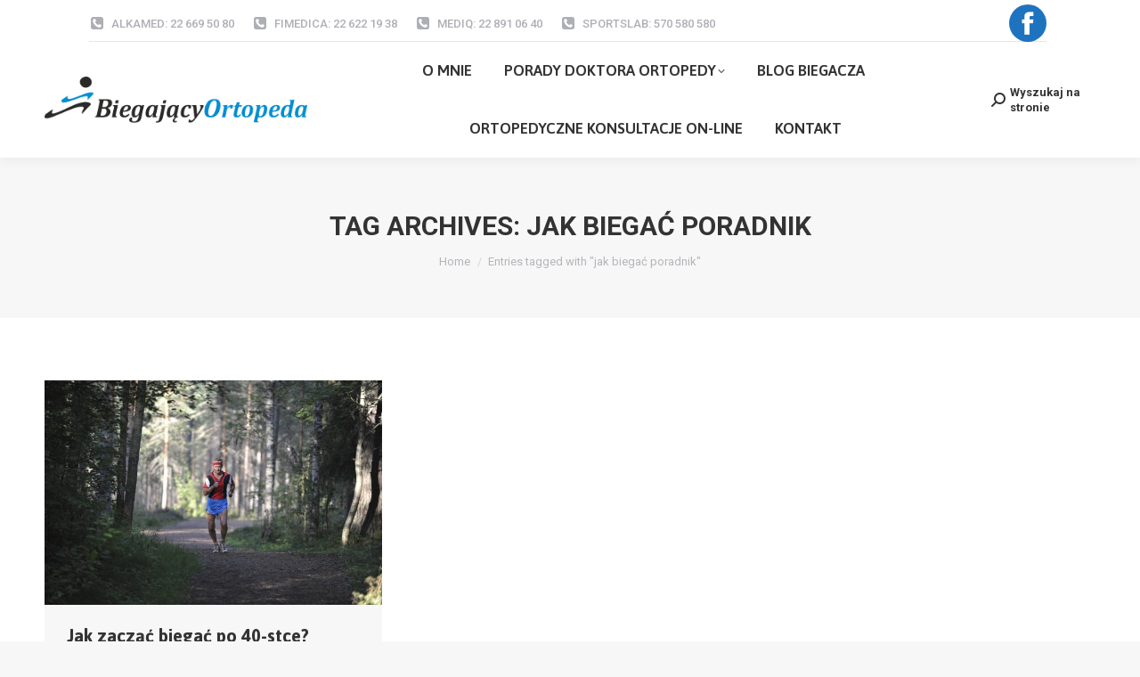

--- FILE ---
content_type: text/html; charset=UTF-8
request_url: https://biegajacyortopeda.pl/porady-ortopedy/tag/jak-biegac-poradnik/
body_size: 23588
content:
<!DOCTYPE html>
<!--[if !(IE 6) | !(IE 7) | !(IE 8)  ]><!-->
<html lang="pl-PL" class="no-js">
<!--<![endif]-->
<head>
	<meta charset="UTF-8" />
				<meta name="viewport" content="width=device-width, initial-scale=1, maximum-scale=1, user-scalable=0"/>
			<meta name="theme-color" content="#1ebbf0"/>	<link rel="profile" href="https://gmpg.org/xfn/11" />
	<meta name='robots' content='index, follow, max-image-preview:large, max-snippet:-1, max-video-preview:-1' />

	<!-- This site is optimized with the Yoast SEO plugin v26.6 - https://yoast.com/wordpress/plugins/seo/ -->
	<title>jak biegać poradnik &#8211; biegajacyortopeda.pl</title>
	<link rel="canonical" href="https://biegajacyortopeda.pl/porady-ortopedy/tag/jak-biegac-poradnik/" />
	<meta property="og:locale" content="pl_PL" />
	<meta property="og:type" content="article" />
	<meta property="og:title" content="jak biegać poradnik &#8211; biegajacyortopeda.pl" />
	<meta property="og:url" content="https://biegajacyortopeda.pl/porady-ortopedy/tag/jak-biegac-poradnik/" />
	<meta property="og:site_name" content="biegajacyortopeda.pl" />
	<meta name="twitter:card" content="summary_large_image" />
	<script type="application/ld+json" class="yoast-schema-graph">{"@context":"https://schema.org","@graph":[{"@type":"CollectionPage","@id":"https://biegajacyortopeda.pl/porady-ortopedy/tag/jak-biegac-poradnik/","url":"https://biegajacyortopeda.pl/porady-ortopedy/tag/jak-biegac-poradnik/","name":"jak biegać poradnik &#8211; biegajacyortopeda.pl","isPartOf":{"@id":"https://biegajacyortopeda.pl/#website"},"primaryImageOfPage":{"@id":"https://biegajacyortopeda.pl/porady-ortopedy/tag/jak-biegac-poradnik/#primaryimage"},"image":{"@id":"https://biegajacyortopeda.pl/porady-ortopedy/tag/jak-biegac-poradnik/#primaryimage"},"thumbnailUrl":"https://biegajacyortopeda.pl/wp-content/uploads/2019/06/runner-660374_960_720.jpg","breadcrumb":{"@id":"https://biegajacyortopeda.pl/porady-ortopedy/tag/jak-biegac-poradnik/#breadcrumb"},"inLanguage":"pl-PL"},{"@type":"ImageObject","inLanguage":"pl-PL","@id":"https://biegajacyortopeda.pl/porady-ortopedy/tag/jak-biegac-poradnik/#primaryimage","url":"https://biegajacyortopeda.pl/wp-content/uploads/2019/06/runner-660374_960_720.jpg","contentUrl":"https://biegajacyortopeda.pl/wp-content/uploads/2019/06/runner-660374_960_720.jpg","width":960,"height":638,"caption":"jak zacząć biegać"},{"@type":"BreadcrumbList","@id":"https://biegajacyortopeda.pl/porady-ortopedy/tag/jak-biegac-poradnik/#breadcrumb","itemListElement":[{"@type":"ListItem","position":1,"name":"Strona główna","item":"https://biegajacyortopeda.pl/"},{"@type":"ListItem","position":2,"name":"jak biegać poradnik"}]},{"@type":"WebSite","@id":"https://biegajacyortopeda.pl/#website","url":"https://biegajacyortopeda.pl/","name":"biegajacyortopeda.pl","description":"Dr Paweł Walasek","publisher":{"@id":"https://biegajacyortopeda.pl/#/schema/person/490e233c4dd23ea5e52dda5eec02fedd"},"potentialAction":[{"@type":"SearchAction","target":{"@type":"EntryPoint","urlTemplate":"https://biegajacyortopeda.pl/?s={search_term_string}"},"query-input":{"@type":"PropertyValueSpecification","valueRequired":true,"valueName":"search_term_string"}}],"inLanguage":"pl-PL"},{"@type":["Person","Organization"],"@id":"https://biegajacyortopeda.pl/#/schema/person/490e233c4dd23ea5e52dda5eec02fedd","name":"Dr Paweł Walasek","image":{"@type":"ImageObject","inLanguage":"pl-PL","@id":"https://biegajacyortopeda.pl/#/schema/person/image/","url":"https://biegajacyortopeda.pl/wp-content/uploads/2021/04/biegajacy-logo-65-2021.png","contentUrl":"https://biegajacyortopeda.pl/wp-content/uploads/2021/04/biegajacy-logo-65-2021.png","width":375,"height":65,"caption":"Dr Paweł Walasek"},"logo":{"@id":"https://biegajacyortopeda.pl/#/schema/person/image/"}}]}</script>
	<!-- / Yoast SEO plugin. -->


<link rel='dns-prefetch' href='//maps.googleapis.com' />
<link rel='dns-prefetch' href='//fonts.googleapis.com' />
<link rel="alternate" type="application/rss+xml" title="biegajacyortopeda.pl &raquo; Kanał z wpisami" href="https://biegajacyortopeda.pl/feed/" />
<link rel="alternate" type="application/rss+xml" title="biegajacyortopeda.pl &raquo; Kanał z wpisami otagowanymi jako jak biegać poradnik" href="https://biegajacyortopeda.pl/porady-ortopedy/tag/jak-biegac-poradnik/feed/" />
		<!-- This site uses the Google Analytics by MonsterInsights plugin v9.11.0 - Using Analytics tracking - https://www.monsterinsights.com/ -->
							<script src="//www.googletagmanager.com/gtag/js?id=G-Y5DWK9RSPW"  data-cfasync="false" data-wpfc-render="false" async></script>
			<script data-cfasync="false" data-wpfc-render="false">
				var mi_version = '9.11.0';
				var mi_track_user = true;
				var mi_no_track_reason = '';
								var MonsterInsightsDefaultLocations = {"page_location":"https:\/\/biegajacyortopeda.pl\/porady-ortopedy\/tag\/jak-biegac-poradnik\/"};
								if ( typeof MonsterInsightsPrivacyGuardFilter === 'function' ) {
					var MonsterInsightsLocations = (typeof MonsterInsightsExcludeQuery === 'object') ? MonsterInsightsPrivacyGuardFilter( MonsterInsightsExcludeQuery ) : MonsterInsightsPrivacyGuardFilter( MonsterInsightsDefaultLocations );
				} else {
					var MonsterInsightsLocations = (typeof MonsterInsightsExcludeQuery === 'object') ? MonsterInsightsExcludeQuery : MonsterInsightsDefaultLocations;
				}

								var disableStrs = [
										'ga-disable-G-Y5DWK9RSPW',
									];

				/* Function to detect opted out users */
				function __gtagTrackerIsOptedOut() {
					for (var index = 0; index < disableStrs.length; index++) {
						if (document.cookie.indexOf(disableStrs[index] + '=true') > -1) {
							return true;
						}
					}

					return false;
				}

				/* Disable tracking if the opt-out cookie exists. */
				if (__gtagTrackerIsOptedOut()) {
					for (var index = 0; index < disableStrs.length; index++) {
						window[disableStrs[index]] = true;
					}
				}

				/* Opt-out function */
				function __gtagTrackerOptout() {
					for (var index = 0; index < disableStrs.length; index++) {
						document.cookie = disableStrs[index] + '=true; expires=Thu, 31 Dec 2099 23:59:59 UTC; path=/';
						window[disableStrs[index]] = true;
					}
				}

				if ('undefined' === typeof gaOptout) {
					function gaOptout() {
						__gtagTrackerOptout();
					}
				}
								window.dataLayer = window.dataLayer || [];

				window.MonsterInsightsDualTracker = {
					helpers: {},
					trackers: {},
				};
				if (mi_track_user) {
					function __gtagDataLayer() {
						dataLayer.push(arguments);
					}

					function __gtagTracker(type, name, parameters) {
						if (!parameters) {
							parameters = {};
						}

						if (parameters.send_to) {
							__gtagDataLayer.apply(null, arguments);
							return;
						}

						if (type === 'event') {
														parameters.send_to = monsterinsights_frontend.v4_id;
							var hookName = name;
							if (typeof parameters['event_category'] !== 'undefined') {
								hookName = parameters['event_category'] + ':' + name;
							}

							if (typeof MonsterInsightsDualTracker.trackers[hookName] !== 'undefined') {
								MonsterInsightsDualTracker.trackers[hookName](parameters);
							} else {
								__gtagDataLayer('event', name, parameters);
							}
							
						} else {
							__gtagDataLayer.apply(null, arguments);
						}
					}

					__gtagTracker('js', new Date());
					__gtagTracker('set', {
						'developer_id.dZGIzZG': true,
											});
					if ( MonsterInsightsLocations.page_location ) {
						__gtagTracker('set', MonsterInsightsLocations);
					}
										__gtagTracker('config', 'G-Y5DWK9RSPW', {"forceSSL":"true"} );
										window.gtag = __gtagTracker;										(function () {
						/* https://developers.google.com/analytics/devguides/collection/analyticsjs/ */
						/* ga and __gaTracker compatibility shim. */
						var noopfn = function () {
							return null;
						};
						var newtracker = function () {
							return new Tracker();
						};
						var Tracker = function () {
							return null;
						};
						var p = Tracker.prototype;
						p.get = noopfn;
						p.set = noopfn;
						p.send = function () {
							var args = Array.prototype.slice.call(arguments);
							args.unshift('send');
							__gaTracker.apply(null, args);
						};
						var __gaTracker = function () {
							var len = arguments.length;
							if (len === 0) {
								return;
							}
							var f = arguments[len - 1];
							if (typeof f !== 'object' || f === null || typeof f.hitCallback !== 'function') {
								if ('send' === arguments[0]) {
									var hitConverted, hitObject = false, action;
									if ('event' === arguments[1]) {
										if ('undefined' !== typeof arguments[3]) {
											hitObject = {
												'eventAction': arguments[3],
												'eventCategory': arguments[2],
												'eventLabel': arguments[4],
												'value': arguments[5] ? arguments[5] : 1,
											}
										}
									}
									if ('pageview' === arguments[1]) {
										if ('undefined' !== typeof arguments[2]) {
											hitObject = {
												'eventAction': 'page_view',
												'page_path': arguments[2],
											}
										}
									}
									if (typeof arguments[2] === 'object') {
										hitObject = arguments[2];
									}
									if (typeof arguments[5] === 'object') {
										Object.assign(hitObject, arguments[5]);
									}
									if ('undefined' !== typeof arguments[1].hitType) {
										hitObject = arguments[1];
										if ('pageview' === hitObject.hitType) {
											hitObject.eventAction = 'page_view';
										}
									}
									if (hitObject) {
										action = 'timing' === arguments[1].hitType ? 'timing_complete' : hitObject.eventAction;
										hitConverted = mapArgs(hitObject);
										__gtagTracker('event', action, hitConverted);
									}
								}
								return;
							}

							function mapArgs(args) {
								var arg, hit = {};
								var gaMap = {
									'eventCategory': 'event_category',
									'eventAction': 'event_action',
									'eventLabel': 'event_label',
									'eventValue': 'event_value',
									'nonInteraction': 'non_interaction',
									'timingCategory': 'event_category',
									'timingVar': 'name',
									'timingValue': 'value',
									'timingLabel': 'event_label',
									'page': 'page_path',
									'location': 'page_location',
									'title': 'page_title',
									'referrer' : 'page_referrer',
								};
								for (arg in args) {
																		if (!(!args.hasOwnProperty(arg) || !gaMap.hasOwnProperty(arg))) {
										hit[gaMap[arg]] = args[arg];
									} else {
										hit[arg] = args[arg];
									}
								}
								return hit;
							}

							try {
								f.hitCallback();
							} catch (ex) {
							}
						};
						__gaTracker.create = newtracker;
						__gaTracker.getByName = newtracker;
						__gaTracker.getAll = function () {
							return [];
						};
						__gaTracker.remove = noopfn;
						__gaTracker.loaded = true;
						window['__gaTracker'] = __gaTracker;
					})();
									} else {
										console.log("");
					(function () {
						function __gtagTracker() {
							return null;
						}

						window['__gtagTracker'] = __gtagTracker;
						window['gtag'] = __gtagTracker;
					})();
									}
			</script>
							<!-- / Google Analytics by MonsterInsights -->
		<style id='wp-img-auto-sizes-contain-inline-css'>
img:is([sizes=auto i],[sizes^="auto," i]){contain-intrinsic-size:3000px 1500px}
/*# sourceURL=wp-img-auto-sizes-contain-inline-css */
</style>
<link rel='stylesheet' id='vc_extensions_cqbundle_adminicon-css' href='https://biegajacyortopeda.pl/wp-content/plugins/vc-extensions-bundle/css/admin_icon.css?ver=7e43fcdc444934ae4776a97807cd80c6' media='all' />
<style id='wp-emoji-styles-inline-css'>

	img.wp-smiley, img.emoji {
		display: inline !important;
		border: none !important;
		box-shadow: none !important;
		height: 1em !important;
		width: 1em !important;
		margin: 0 0.07em !important;
		vertical-align: -0.1em !important;
		background: none !important;
		padding: 0 !important;
	}
/*# sourceURL=wp-emoji-styles-inline-css */
</style>
<link rel='stylesheet' id='wp-components-css' href='https://biegajacyortopeda.pl/wp-includes/css/dist/components/style.min.css?ver=7e43fcdc444934ae4776a97807cd80c6' media='all' />
<link rel='stylesheet' id='wp-preferences-css' href='https://biegajacyortopeda.pl/wp-includes/css/dist/preferences/style.min.css?ver=7e43fcdc444934ae4776a97807cd80c6' media='all' />
<link rel='stylesheet' id='wp-block-editor-css' href='https://biegajacyortopeda.pl/wp-includes/css/dist/block-editor/style.min.css?ver=7e43fcdc444934ae4776a97807cd80c6' media='all' />
<link rel='stylesheet' id='popup-maker-block-library-style-css' href='https://biegajacyortopeda.pl/wp-content/plugins/popup-maker/dist/packages/block-library-style.css?ver=dbea705cfafe089d65f1' media='all' />
<link rel='stylesheet' id='contact-form-7-css' href='https://biegajacyortopeda.pl/wp-content/plugins/contact-form-7/includes/css/styles.css?ver=6.1.4' media='all' />
<link rel='stylesheet' id='plyr-css-css' href='https://biegajacyortopeda.pl/wp-content/plugins/easy-video-player/lib/plyr.css?ver=7e43fcdc444934ae4776a97807cd80c6' media='all' />
<link rel='stylesheet' id='the7-font-css' href='https://biegajacyortopeda.pl/wp-content/themes/dt-the7/fonts/icomoon-the7-font/icomoon-the7-font.min.css?ver=14.0.1.1' media='all' />
<link rel='stylesheet' id='the7-awesome-fonts-css' href='https://biegajacyortopeda.pl/wp-content/themes/dt-the7/fonts/FontAwesome/css/all.min.css?ver=14.0.1.1' media='all' />
<link rel='stylesheet' id='the7-awesome-fonts-back-css' href='https://biegajacyortopeda.pl/wp-content/themes/dt-the7/fonts/FontAwesome/back-compat.min.css?ver=14.0.1.1' media='all' />
<link rel='stylesheet' id='the7-Defaults-css' href='https://biegajacyortopeda.pl/wp-content/uploads/smile_fonts/Defaults/Defaults.css?ver=7e43fcdc444934ae4776a97807cd80c6' media='all' />
<link rel='stylesheet' id='js_composer_front-css' href='https://biegajacyortopeda.pl/wp-content/plugins/js_composer/assets/css/js_composer.min.css?ver=8.7.2' media='all' />
<link rel='stylesheet' id='dt-web-fonts-css' href='https://fonts.googleapis.com/css?family=Roboto:400,500,600,700%7CRoboto+Condensed:400,600,700%7CAsap:400,400normal,500,500italic,600,700' media='all' />
<link rel='stylesheet' id='dt-main-css' href='https://biegajacyortopeda.pl/wp-content/themes/dt-the7/css/main.min.css?ver=14.0.1.1' media='all' />
<style id='dt-main-inline-css'>
body #load {
  display: block;
  height: 100%;
  overflow: hidden;
  position: fixed;
  width: 100%;
  z-index: 9901;
  opacity: 1;
  visibility: visible;
  transition: all .35s ease-out;
}
.load-wrap {
  width: 100%;
  height: 100%;
  background-position: center center;
  background-repeat: no-repeat;
  text-align: center;
  display: -ms-flexbox;
  display: -ms-flex;
  display: flex;
  -ms-align-items: center;
  -ms-flex-align: center;
  align-items: center;
  -ms-flex-flow: column wrap;
  flex-flow: column wrap;
  -ms-flex-pack: center;
  -ms-justify-content: center;
  justify-content: center;
}
.load-wrap > svg {
  position: absolute;
  top: 50%;
  left: 50%;
  transform: translate(-50%,-50%);
}
#load {
  background: var(--the7-elementor-beautiful-loading-bg,#ffffff);
  --the7-beautiful-spinner-color2: var(--the7-beautiful-spinner-color,rgba(51,51,51,0.3));
}

/*# sourceURL=dt-main-inline-css */
</style>
<link rel='stylesheet' id='the7-custom-scrollbar-css' href='https://biegajacyortopeda.pl/wp-content/themes/dt-the7/lib/custom-scrollbar/custom-scrollbar.min.css?ver=14.0.1.1' media='all' />
<link rel='stylesheet' id='the7-wpbakery-css' href='https://biegajacyortopeda.pl/wp-content/themes/dt-the7/css/wpbakery.min.css?ver=14.0.1.1' media='all' />
<link rel='stylesheet' id='the7-core-css' href='https://biegajacyortopeda.pl/wp-content/plugins/dt-the7-core/assets/css/post-type.min.css?ver=2.7.12' media='all' />
<link rel='stylesheet' id='the7-css-vars-css' href='https://biegajacyortopeda.pl/wp-content/uploads/the7-css/css-vars.css?ver=3c3b44e0b983' media='all' />
<link rel='stylesheet' id='dt-custom-css' href='https://biegajacyortopeda.pl/wp-content/uploads/the7-css/custom.css?ver=3c3b44e0b983' media='all' />
<link rel='stylesheet' id='dt-media-css' href='https://biegajacyortopeda.pl/wp-content/uploads/the7-css/media.css?ver=3c3b44e0b983' media='all' />
<link rel='stylesheet' id='the7-mega-menu-css' href='https://biegajacyortopeda.pl/wp-content/uploads/the7-css/mega-menu.css?ver=3c3b44e0b983' media='all' />
<link rel='stylesheet' id='the7-elements-albums-portfolio-css' href='https://biegajacyortopeda.pl/wp-content/uploads/the7-css/the7-elements-albums-portfolio.css?ver=3c3b44e0b983' media='all' />
<link rel='stylesheet' id='the7-elements-css' href='https://biegajacyortopeda.pl/wp-content/uploads/the7-css/post-type-dynamic.css?ver=3c3b44e0b983' media='all' />
<link rel='stylesheet' id='style-css' href='https://biegajacyortopeda.pl/wp-content/themes/dt-the7-child/style.css?ver=14.0.1.1' media='all' />
<link rel='stylesheet' id='ultimate-vc-addons-style-min-css' href='https://biegajacyortopeda.pl/wp-content/plugins/Ultimate_VC_Addons/assets/min-css/ultimate.min.css?ver=3.21.2' media='all' />
<link rel='stylesheet' id='ultimate-vc-addons-icons-css' href='https://biegajacyortopeda.pl/wp-content/plugins/Ultimate_VC_Addons/assets/css/icons.css?ver=3.21.2' media='all' />
<link rel='stylesheet' id='ultimate-vc-addons-vidcons-css' href='https://biegajacyortopeda.pl/wp-content/plugins/Ultimate_VC_Addons/assets/fonts/vidcons.css?ver=3.21.2' media='all' />
<link rel='stylesheet' id='ultimate-vc-addons-selected-google-fonts-style-css' href='https://fonts.googleapis.com/css?family=Anybody:normal,300,500,600|Archivo+Narrow:normal,500|Asap:normal,300,500,600,700' media='all' />
<script src="https://biegajacyortopeda.pl/wp-includes/js/jquery/jquery.min.js?ver=3.7.1" id="jquery-core-js"></script>
<script src="https://biegajacyortopeda.pl/wp-includes/js/jquery/jquery-migrate.min.js?ver=3.4.1" id="jquery-migrate-js"></script>
<script src="https://biegajacyortopeda.pl/wp-content/plugins/google-analytics-for-wordpress/assets/js/frontend-gtag.min.js?ver=9.11.0" id="monsterinsights-frontend-script-js" async data-wp-strategy="async"></script>
<script data-cfasync="false" data-wpfc-render="false" id='monsterinsights-frontend-script-js-extra'>var monsterinsights_frontend = {"js_events_tracking":"true","download_extensions":"doc,pdf,ppt,zip,xls,docx,pptx,xlsx","inbound_paths":"[]","home_url":"https:\/\/biegajacyortopeda.pl","hash_tracking":"false","v4_id":"G-Y5DWK9RSPW"};</script>
<script id="plyr-js-js-extra">
var easy_video_player = {"plyr_iconUrl":"https://biegajacyortopeda.pl/wp-content/plugins/easy-video-player/lib/plyr.svg","plyr_blankVideo":"https://biegajacyortopeda.pl/wp-content/plugins/easy-video-player/lib/blank.mp4"};
//# sourceURL=plyr-js-js-extra
</script>
<script src="https://biegajacyortopeda.pl/wp-content/plugins/easy-video-player/lib/plyr.js?ver=7e43fcdc444934ae4776a97807cd80c6" id="plyr-js-js"></script>
<script id="dt-above-fold-js-extra">
var dtLocal = {"themeUrl":"https://biegajacyortopeda.pl/wp-content/themes/dt-the7","passText":"To view this protected post, enter the password below:","moreButtonText":{"loading":"Loading...","loadMore":"Load more"},"postID":"37237","ajaxurl":"https://biegajacyortopeda.pl/wp-admin/admin-ajax.php","REST":{"baseUrl":"https://biegajacyortopeda.pl/wp-json/the7/v1","endpoints":{"sendMail":"/send-mail"}},"contactMessages":{"required":"One or more fields have an error. Please check and try again.","terms":"Please accept the privacy policy.","fillTheCaptchaError":"Please, fill the captcha."},"captchaSiteKey":"","ajaxNonce":"96eaa980d8","pageData":{"type":"archive","template":"archive","layout":"masonry"},"themeSettings":{"smoothScroll":"off","lazyLoading":false,"desktopHeader":{"height":120},"ToggleCaptionEnabled":"disabled","ToggleCaption":"Navigation","floatingHeader":{"showAfter":140,"showMenu":true,"height":60,"logo":{"showLogo":true,"html":"\u003Cimg class=\" preload-me\" src=\"https://biegajacyortopeda.pl/wp-content/uploads/2021/04/biegajacy-logo-65-2021.png\" srcset=\"https://biegajacyortopeda.pl/wp-content/uploads/2021/04/biegajacy-logo-65-2021.png 375w\" width=\"375\" height=\"65\"   sizes=\"375px\" alt=\"biegajacyortopeda.pl\" /\u003E","url":"https://biegajacyortopeda.pl/"}},"topLine":{"floatingTopLine":{"logo":{"showLogo":false,"html":""}}},"mobileHeader":{"firstSwitchPoint":1050,"secondSwitchPoint":778,"firstSwitchPointHeight":85,"secondSwitchPointHeight":60,"mobileToggleCaptionEnabled":"disabled","mobileToggleCaption":"Menu"},"stickyMobileHeaderFirstSwitch":{"logo":{"html":"\u003Cimg class=\" preload-me\" src=\"https://biegajacyortopeda.pl/wp-content/uploads/2021/04/biegajacy-logo-65-2021.png\" srcset=\"https://biegajacyortopeda.pl/wp-content/uploads/2021/04/biegajacy-logo-65-2021.png 375w\" width=\"375\" height=\"65\"   sizes=\"375px\" alt=\"biegajacyortopeda.pl\" /\u003E"}},"stickyMobileHeaderSecondSwitch":{"logo":{"html":"\u003Cimg class=\" preload-me\" src=\"https://biegajacyortopeda.pl/wp-content/uploads/2021/04/biegajacy-logo-65-2021.png\" srcset=\"https://biegajacyortopeda.pl/wp-content/uploads/2021/04/biegajacy-logo-65-2021.png 375w\" width=\"375\" height=\"65\"   sizes=\"375px\" alt=\"biegajacyortopeda.pl\" /\u003E"}},"sidebar":{"switchPoint":990},"boxedWidth":"1340px"},"VCMobileScreenWidth":"768"};
var dtShare = {"shareButtonText":{"facebook":"Share on Facebook","twitter":"Share on X","pinterest":"Pin it","linkedin":"Share on Linkedin","whatsapp":"Share on Whatsapp"},"overlayOpacity":"85"};
//# sourceURL=dt-above-fold-js-extra
</script>
<script src="https://biegajacyortopeda.pl/wp-content/themes/dt-the7/js/above-the-fold.min.js?ver=14.0.1.1" id="dt-above-fold-js"></script>
<script src="https://biegajacyortopeda.pl/wp-content/plugins/Ultimate_VC_Addons/assets/min-js/modernizr-custom.min.js?ver=3.21.2" id="ultimate-vc-addons-modernizr-js"></script>
<script src="https://biegajacyortopeda.pl/wp-content/plugins/Ultimate_VC_Addons/assets/min-js/jquery-ui.min.js?ver=3.21.2" id="jquery_ui-js"></script>
<script src="https://maps.googleapis.com/maps/api/js" id="ultimate-vc-addons-googleapis-js"></script>
<script src="https://biegajacyortopeda.pl/wp-includes/js/jquery/ui/core.min.js?ver=1.13.3" id="jquery-ui-core-js"></script>
<script src="https://biegajacyortopeda.pl/wp-includes/js/jquery/ui/mouse.min.js?ver=1.13.3" id="jquery-ui-mouse-js"></script>
<script src="https://biegajacyortopeda.pl/wp-includes/js/jquery/ui/slider.min.js?ver=1.13.3" id="jquery-ui-slider-js"></script>
<script src="https://biegajacyortopeda.pl/wp-content/plugins/Ultimate_VC_Addons/assets/min-js/jquery-ui-labeledslider.min.js?ver=3.21.2" id="ultimate-vc-addons_range_tick-js"></script>
<script src="https://biegajacyortopeda.pl/wp-content/plugins/Ultimate_VC_Addons/assets/min-js/ultimate.min.js?ver=3.21.2" id="ultimate-vc-addons-script-js"></script>
<script src="https://biegajacyortopeda.pl/wp-content/plugins/Ultimate_VC_Addons/assets/min-js/modal-all.min.js?ver=3.21.2" id="ultimate-vc-addons-modal-all-js"></script>
<script src="https://biegajacyortopeda.pl/wp-content/plugins/Ultimate_VC_Addons/assets/min-js/jparallax.min.js?ver=3.21.2" id="ultimate-vc-addons-jquery.shake-js"></script>
<script src="https://biegajacyortopeda.pl/wp-content/plugins/Ultimate_VC_Addons/assets/min-js/vhparallax.min.js?ver=3.21.2" id="ultimate-vc-addons-jquery.vhparallax-js"></script>
<script src="https://biegajacyortopeda.pl/wp-content/plugins/Ultimate_VC_Addons/assets/min-js/ultimate_bg.min.js?ver=3.21.2" id="ultimate-vc-addons-row-bg-js"></script>
<script src="https://biegajacyortopeda.pl/wp-content/plugins/Ultimate_VC_Addons/assets/min-js/mb-YTPlayer.min.js?ver=3.21.2" id="ultimate-vc-addons-jquery.ytplayer-js"></script>
<script></script><link rel="https://api.w.org/" href="https://biegajacyortopeda.pl/wp-json/" /><link rel="alternate" title="JSON" type="application/json" href="https://biegajacyortopeda.pl/wp-json/wp/v2/tags/270" /><link rel="EditURI" type="application/rsd+xml" title="RSD" href="https://biegajacyortopeda.pl/xmlrpc.php?rsd" />

<script type="text/javascript">
(function(url){
	if(/(?:Chrome\/26\.0\.1410\.63 Safari\/537\.31|WordfenceTestMonBot)/.test(navigator.userAgent)){ return; }
	var addEvent = function(evt, handler) {
		if (window.addEventListener) {
			document.addEventListener(evt, handler, false);
		} else if (window.attachEvent) {
			document.attachEvent('on' + evt, handler);
		}
	};
	var removeEvent = function(evt, handler) {
		if (window.removeEventListener) {
			document.removeEventListener(evt, handler, false);
		} else if (window.detachEvent) {
			document.detachEvent('on' + evt, handler);
		}
	};
	var evts = 'contextmenu dblclick drag dragend dragenter dragleave dragover dragstart drop keydown keypress keyup mousedown mousemove mouseout mouseover mouseup mousewheel scroll'.split(' ');
	var logHuman = function() {
		if (window.wfLogHumanRan) { return; }
		window.wfLogHumanRan = true;
		var wfscr = document.createElement('script');
		wfscr.type = 'text/javascript';
		wfscr.async = true;
		wfscr.src = url + '&r=' + Math.random();
		(document.getElementsByTagName('head')[0]||document.getElementsByTagName('body')[0]).appendChild(wfscr);
		for (var i = 0; i < evts.length; i++) {
			removeEvent(evts[i], logHuman);
		}
	};
	for (var i = 0; i < evts.length; i++) {
		addEvent(evts[i], logHuman);
	}
})('//biegajacyortopeda.pl/?wordfence_lh=1&hid=3783F1F67844F6D8F1C56B05F3F81327');
</script><meta name="generator" content="Powered by WPBakery Page Builder - drag and drop page builder for WordPress."/>
<meta name="generator" content="Powered by Slider Revolution 6.7.38 - responsive, Mobile-Friendly Slider Plugin for WordPress with comfortable drag and drop interface." />
<script type="text/javascript" id="the7-loader-script">
document.addEventListener("DOMContentLoaded", function(event) {
	var load = document.getElementById("load");
	if(!load.classList.contains('loader-removed')){
		var removeLoading = setTimeout(function() {
			load.className += " loader-removed";
		}, 300);
	}
});
</script>
		<link rel="icon" href="https://biegajacyortopeda.pl/wp-content/uploads/2020/04/bofav.png" type="image/png" sizes="16x16"/><link rel="apple-touch-icon" href="https://biegajacyortopeda.pl/wp-content/uploads/2020/04/bofav.png"><link rel="apple-touch-icon" sizes="76x76" href="https://biegajacyortopeda.pl/wp-content/uploads/2020/04/bofav.png"><script>function setREVStartSize(e){
			//window.requestAnimationFrame(function() {
				window.RSIW = window.RSIW===undefined ? window.innerWidth : window.RSIW;
				window.RSIH = window.RSIH===undefined ? window.innerHeight : window.RSIH;
				try {
					var pw = document.getElementById(e.c).parentNode.offsetWidth,
						newh;
					pw = pw===0 || isNaN(pw) || (e.l=="fullwidth" || e.layout=="fullwidth") ? window.RSIW : pw;
					e.tabw = e.tabw===undefined ? 0 : parseInt(e.tabw);
					e.thumbw = e.thumbw===undefined ? 0 : parseInt(e.thumbw);
					e.tabh = e.tabh===undefined ? 0 : parseInt(e.tabh);
					e.thumbh = e.thumbh===undefined ? 0 : parseInt(e.thumbh);
					e.tabhide = e.tabhide===undefined ? 0 : parseInt(e.tabhide);
					e.thumbhide = e.thumbhide===undefined ? 0 : parseInt(e.thumbhide);
					e.mh = e.mh===undefined || e.mh=="" || e.mh==="auto" ? 0 : parseInt(e.mh,0);
					if(e.layout==="fullscreen" || e.l==="fullscreen")
						newh = Math.max(e.mh,window.RSIH);
					else{
						e.gw = Array.isArray(e.gw) ? e.gw : [e.gw];
						for (var i in e.rl) if (e.gw[i]===undefined || e.gw[i]===0) e.gw[i] = e.gw[i-1];
						e.gh = e.el===undefined || e.el==="" || (Array.isArray(e.el) && e.el.length==0)? e.gh : e.el;
						e.gh = Array.isArray(e.gh) ? e.gh : [e.gh];
						for (var i in e.rl) if (e.gh[i]===undefined || e.gh[i]===0) e.gh[i] = e.gh[i-1];
											
						var nl = new Array(e.rl.length),
							ix = 0,
							sl;
						e.tabw = e.tabhide>=pw ? 0 : e.tabw;
						e.thumbw = e.thumbhide>=pw ? 0 : e.thumbw;
						e.tabh = e.tabhide>=pw ? 0 : e.tabh;
						e.thumbh = e.thumbhide>=pw ? 0 : e.thumbh;
						for (var i in e.rl) nl[i] = e.rl[i]<window.RSIW ? 0 : e.rl[i];
						sl = nl[0];
						for (var i in nl) if (sl>nl[i] && nl[i]>0) { sl = nl[i]; ix=i;}
						var m = pw>(e.gw[ix]+e.tabw+e.thumbw) ? 1 : (pw-(e.tabw+e.thumbw)) / (e.gw[ix]);
						newh =  (e.gh[ix] * m) + (e.tabh + e.thumbh);
					}
					var el = document.getElementById(e.c);
					if (el!==null && el) el.style.height = newh+"px";
					el = document.getElementById(e.c+"_wrapper");
					if (el!==null && el) {
						el.style.height = newh+"px";
						el.style.display = "block";
					}
				} catch(e){
					console.log("Failure at Presize of Slider:" + e)
				}
			//});
		  };</script>
<noscript><style> .wpb_animate_when_almost_visible { opacity: 1; }</style></noscript>
<!-- Google tag (gtag.js) -->
<script async src="https://www.googletagmanager.com/gtag/js?id=G-TF19Y3BJQG"></script>
<script>
  window.dataLayer = window.dataLayer || [];
  function gtag(){dataLayer.push(arguments);}
  gtag('js', new Date());

  gtag('config', 'G-TF19Y3BJQG');
</script>
<link rel='stylesheet' id='rs-plugin-settings-css' href='//biegajacyortopeda.pl/wp-content/plugins/revslider/sr6/assets/css/rs6.css?ver=6.7.38' media='all' />
<style id='rs-plugin-settings-inline-css'>
#rs-demo-id {}
/*# sourceURL=rs-plugin-settings-inline-css */
</style>
</head>
<body id="the7-body" class="archive tag tag-jak-biegac-poradnik tag-270 wp-embed-responsive wp-theme-dt-the7 wp-child-theme-dt-the7-child the7-core-ver-2.7.12 layout-masonry description-under-image dt-responsive-on right-mobile-menu-close-icon ouside-menu-close-icon mobile-hamburger-close-bg-enable mobile-hamburger-close-bg-hover-enable  fade-medium-mobile-menu-close-icon fade-medium-menu-close-icon accent-gradient srcset-enabled btn-flat custom-btn-color custom-btn-hover-color phantom-fade phantom-shadow-decoration phantom-main-logo-on sticky-mobile-header top-header first-switch-logo-left first-switch-menu-right second-switch-logo-left second-switch-menu-right right-mobile-menu layzr-loading-on popup-message-style the7-ver-14.0.1.1 dt-fa-compatibility wpb-js-composer js-comp-ver-8.7.2 vc_responsive">
<!-- The7 14.0.1.1 -->
<div id="load" class="spinner-loader">
	<div class="load-wrap"><style type="text/css">
    [class*="the7-spinner-animate-"]{
        animation: spinner-animation 1s cubic-bezier(1,1,1,1) infinite;
        x:46.5px;
        y:40px;
        width:7px;
        height:20px;
        fill:var(--the7-beautiful-spinner-color2);
        opacity: 0.2;
    }
    .the7-spinner-animate-2{
        animation-delay: 0.083s;
    }
    .the7-spinner-animate-3{
        animation-delay: 0.166s;
    }
    .the7-spinner-animate-4{
         animation-delay: 0.25s;
    }
    .the7-spinner-animate-5{
         animation-delay: 0.33s;
    }
    .the7-spinner-animate-6{
         animation-delay: 0.416s;
    }
    .the7-spinner-animate-7{
         animation-delay: 0.5s;
    }
    .the7-spinner-animate-8{
         animation-delay: 0.58s;
    }
    .the7-spinner-animate-9{
         animation-delay: 0.666s;
    }
    .the7-spinner-animate-10{
         animation-delay: 0.75s;
    }
    .the7-spinner-animate-11{
        animation-delay: 0.83s;
    }
    .the7-spinner-animate-12{
        animation-delay: 0.916s;
    }
    @keyframes spinner-animation{
        from {
            opacity: 1;
        }
        to{
            opacity: 0;
        }
    }
</style>
<svg width="75px" height="75px" xmlns="http://www.w3.org/2000/svg" viewBox="0 0 100 100" preserveAspectRatio="xMidYMid">
	<rect class="the7-spinner-animate-1" rx="5" ry="5" transform="rotate(0 50 50) translate(0 -30)"></rect>
	<rect class="the7-spinner-animate-2" rx="5" ry="5" transform="rotate(30 50 50) translate(0 -30)"></rect>
	<rect class="the7-spinner-animate-3" rx="5" ry="5" transform="rotate(60 50 50) translate(0 -30)"></rect>
	<rect class="the7-spinner-animate-4" rx="5" ry="5" transform="rotate(90 50 50) translate(0 -30)"></rect>
	<rect class="the7-spinner-animate-5" rx="5" ry="5" transform="rotate(120 50 50) translate(0 -30)"></rect>
	<rect class="the7-spinner-animate-6" rx="5" ry="5" transform="rotate(150 50 50) translate(0 -30)"></rect>
	<rect class="the7-spinner-animate-7" rx="5" ry="5" transform="rotate(180 50 50) translate(0 -30)"></rect>
	<rect class="the7-spinner-animate-8" rx="5" ry="5" transform="rotate(210 50 50) translate(0 -30)"></rect>
	<rect class="the7-spinner-animate-9" rx="5" ry="5" transform="rotate(240 50 50) translate(0 -30)"></rect>
	<rect class="the7-spinner-animate-10" rx="5" ry="5" transform="rotate(270 50 50) translate(0 -30)"></rect>
	<rect class="the7-spinner-animate-11" rx="5" ry="5" transform="rotate(300 50 50) translate(0 -30)"></rect>
	<rect class="the7-spinner-animate-12" rx="5" ry="5" transform="rotate(330 50 50) translate(0 -30)"></rect>
</svg></div>
</div>
<div id="page" >
	<a class="skip-link screen-reader-text" href="#content">Skip to content</a>

<div class="masthead inline-header center widgets full-height full-width shadow-decoration shadow-mobile-header-decoration animate-position-mobile-menu-icon mobile-menu-icon-hover-bg-on show-sub-menu-on-hover" >

	<div class="top-bar line-content top-bar-line-hide">
	<div class="top-bar-bg" ></div>
	<div class="left-widgets mini-widgets"><span class="mini-contacts address show-on-desktop in-menu-first-switch in-menu-second-switch"><i class="fa-fw Defaults-phone-square"></i>ALKAMED: 22 669 50 80</span><span class="mini-contacts phone show-on-desktop in-menu-first-switch in-menu-second-switch"><i class="fa-fw Defaults-phone-square"></i>FIMEDICA: 22 622 19 38 </span><span class="mini-contacts multipurpose_1 show-on-desktop in-menu-first-switch in-menu-second-switch"><i class="fa-fw Defaults-phone-square"></i>MEDIQ: 22 891 06 40</span><span class="mini-contacts multipurpose_3 show-on-desktop in-menu-first-switch in-menu-second-switch"><i class="fa-fw Defaults-phone-square"></i>SPORTSLAB: 570 580 580</span></div><div class="right-widgets mini-widgets"><div class="text-area hide-on-desktop in-menu-first-switch in-menu-second-switch"><p>Zapraszam również na mój profil Facebook</p>
</div><div class="soc-ico show-on-desktop in-menu-first-switch in-menu-second-switch custom-bg disabled-border border-off hover-accent-bg hover-disabled-border  hover-border-off"><a title="Facebook page opens in new window" href="https://www.facebook.com/biegajacyortopeda/" target="_blank" class="facebook"><span class="soc-font-icon"></span><span class="screen-reader-text">Facebook page opens in new window</span></a></div></div></div>

	<header class="header-bar" role="banner">

		<div class="branding">
	<div id="site-title" class="assistive-text">biegajacyortopeda.pl</div>
	<div id="site-description" class="assistive-text">Dr Paweł Walasek</div>
	<a class="same-logo" href="https://biegajacyortopeda.pl/"><img class=" preload-me" src="https://biegajacyortopeda.pl/wp-content/uploads/2021/04/biegajacy-logo-65-2021.png" srcset="https://biegajacyortopeda.pl/wp-content/uploads/2021/04/biegajacy-logo-65-2021.png 375w" width="375" height="65"   sizes="375px" alt="biegajacyortopeda.pl" /></a></div>

		<ul id="primary-menu" class="main-nav underline-decoration l-to-r-line level-arrows-on outside-item-remove-margin"><li class="menu-item menu-item-type-custom menu-item-object-custom menu-item-home menu-item-35802 first depth-0"><a href='https://biegajacyortopeda.pl/#!/omnie' data-level='1'><span class="menu-item-text"><span class="menu-text">O MNIE</span></span></a></li> <li class="menu-item menu-item-type-custom menu-item-object-custom menu-item-has-children menu-item-35800 has-children depth-0"><a href='#!/porady' class='not-clickable-item' data-level='1' aria-haspopup='true' aria-expanded='false'><span class="menu-item-text"><span class="menu-text">PORADY DOKTORA ORTOPEDY</span></span></a><ul class="sub-nav hover-style-bg level-arrows-on" role="group"><li class="menu-item menu-item-type-custom menu-item-object-custom menu-item-has-children menu-item-40769 first has-children depth-1"><a href='https://biegajacyortopeda.pl/porady-ortopedy/tag/ChZS/' class='not-clickable-item' data-level='2' aria-haspopup='true' aria-expanded='false'><span class="menu-item-text"><span class="menu-text">Choroba Zwyrodnieniowa Stawów &#8211; ChZS</span></span></a><ul class="sub-nav hover-style-bg level-arrows-on" role="group"><li class="menu-item menu-item-type-post_type menu-item-object-post menu-item-40796 first depth-2"><a href='https://biegajacyortopeda.pl/porady-ortopedy/dlaczego-dochodzi-do-chzs/' data-level='3'><span class="menu-item-text"><span class="menu-text">Dlaczego dochodzi do ChZS? — Choroba zwyrodnieniowa stawów cz.I</span></span></a></li> <li class="menu-item menu-item-type-post_type menu-item-object-post menu-item-40825 depth-2"><a href='https://biegajacyortopeda.pl/porady-ortopedy/taktyka-leczenia-chzs/' data-level='3'><span class="menu-item-text"><span class="menu-text">Taktyka leczenia ChZS? — Choroba zwyrodnieniowa stawów cz.II</span></span></a></li> <li class="menu-item menu-item-type-post_type menu-item-object-post menu-item-40866 depth-2"><a href='https://biegajacyortopeda.pl/porady-ortopedy/co-nowego-w-leczeniu-choroby-zwyrodnieniowej-stawow/' data-level='3'><span class="menu-item-text"><span class="menu-text">Co nowego w leczeniu choroby zwyrodnieniowej stawów? — Choroba zwyrodnieniowa stawów cz.III</span></span></a></li> <li class="menu-item menu-item-type-post_type menu-item-object-post menu-item-40902 depth-2"><a href='https://biegajacyortopeda.pl/porady-ortopedy/jak-mozna-poprawic-leczenie-choroby-zwyrodnieniowej-stawow/' data-level='3'><span class="menu-item-text"><span class="menu-text">Jak można poprawić leczenie choroby zwyrodnieniowej stawów? — Choroba zwyrodnieniowa stawów cz.IV</span></span></a></li> <li class="menu-item menu-item-type-post_type menu-item-object-post menu-item-40826 depth-2"><a href='https://biegajacyortopeda.pl/porady-ortopedy/osteotomia-kosci-piszczelowej-nowy-kierunek-nowa-szansa/' data-level='3'><span class="menu-item-text"><span class="menu-text">Osteotomia kości piszczelowej – nowy kierunek, nowa szansa</span></span></a></li> <li class="menu-item menu-item-type-post_type menu-item-object-post menu-item-40774 depth-2"><a href='https://biegajacyortopeda.pl/porady-ortopedy/choroba-zwyrodnieniowa-huston-mamy-problem/' data-level='3'><span class="menu-item-text"><span class="menu-text">Choroba zwyrodnieniowa? Houston mamy problem!</span></span></a></li> <li class="menu-item menu-item-type-post_type menu-item-object-post menu-item-40770 depth-2"><a href='https://biegajacyortopeda.pl/porady-ortopedy/choroba-zwyrodnieniowa-stawow-nie-oznacza-konca-biegania-najnowsze-doniesienia/' data-level='3'><span class="menu-item-text"><span class="menu-text">Choroba zwyrodnieniowa stawów nie oznacza końca biegania – Najnowsze doniesienia!</span></span></a></li> <li class="menu-item menu-item-type-post_type menu-item-object-post menu-item-40771 depth-2"><a href='https://biegajacyortopeda.pl/porady-ortopedy/kwas-hialuronowy-jak-on-dziala/' data-level='3'><span class="menu-item-text"><span class="menu-text">Kwas hialuronowy – gdy zmarszczki schodzą na drugi plan!</span></span></a></li> <li class="menu-item menu-item-type-post_type menu-item-object-post menu-item-40773 depth-2"><a href='https://biegajacyortopeda.pl/porady-ortopedy/czy-suplementy-na-stawy-naprawde-dzialaja/' data-level='3'><span class="menu-item-text"><span class="menu-text">Czy suplementy „na stawy” naprawdę działają?</span></span></a></li> <li class="menu-item menu-item-type-post_type menu-item-object-post menu-item-40772 depth-2"><a href='https://biegajacyortopeda.pl/porady-ortopedy/wsparcie-dla-stawow/' data-level='3'><span class="menu-item-text"><span class="menu-text">Biologiczne wsparcie dla stawów</span></span></a></li> </ul></li> <li class="menu-item menu-item-type-custom menu-item-object-custom menu-item-has-children menu-item-37331 has-children depth-1"><a href='https://biegajacyortopeda.pl/porady-ortopedy/tag/biodro/' class='not-clickable-item' data-level='2' aria-haspopup='true' aria-expanded='false'><span class="menu-item-text"><span class="menu-text">Biodro</span></span></a><ul class="sub-nav hover-style-bg level-arrows-on" role="group"><li class="menu-item menu-item-type-post_type menu-item-object-post menu-item-41386 first depth-2"><a href='https://biegajacyortopeda.pl/porady-ortopedy/5-najczestszych-przyczyn-bolu-pachwiny-u-sportowcow/' data-level='3'><span class="menu-item-text"><span class="menu-text">5 najczęstszych przyczyn bólu pachwiny u sportowców.</span></span></a></li> <li class="menu-item menu-item-type-post_type menu-item-object-post menu-item-41005 depth-2"><a href='https://biegajacyortopeda.pl/porady-ortopedy/bol-pachwiny-u-sportowcow-klopotliwa-kontuzja/' data-level='3'><span class="menu-item-text"><span class="menu-text">Ból pachwiny u sportowców – kłopotliwa kontuzja!</span></span></a></li> <li class="menu-item menu-item-type-post_type menu-item-object-post menu-item-38511 depth-2"><a href='https://biegajacyortopeda.pl/porady-ortopedy/kontuzje-biodra-prawdy-i-mity/' data-level='3'><span class="menu-item-text"><span class="menu-text">Kontuzje biodra – Co powinieneś wiedzieć o bólu biodra</span></span></a></li> <li class="menu-item menu-item-type-post_type menu-item-object-post menu-item-38587 depth-2"><a href='https://biegajacyortopeda.pl/porady-ortopedy/kontuzje-biodra-zwyrodnienie-stawu-i-konflikt-panewkowo-udowy/' data-level='3'><span class="menu-item-text"><span class="menu-text">Kontuzje biodra – Zwyrodnienie stawu i konflikt panewkowo-udowy</span></span></a></li> <li class="menu-item menu-item-type-post_type menu-item-object-post menu-item-38586 depth-2"><a href='https://biegajacyortopeda.pl/porady-ortopedy/kontuzje-biodra-tendiniopatia-hamstringow-i-zespol-bolowy-kretarza-wiekszego/' data-level='3'><span class="menu-item-text"><span class="menu-text">Kontuzje biodra – Tendiniopatia hamstringów i zespół bólowy krętarza większego</span></span></a></li> <li class="menu-item menu-item-type-post_type menu-item-object-post menu-item-38713 depth-2"><a href='https://biegajacyortopeda.pl/porady-ortopedy/kontuzje-biodra-tendinopatia-miesnia-biodrowo-ledzwiowego/' data-level='3'><span class="menu-item-text"><span class="menu-text">Kontuzje biodra – Tendinopatia m.biodrowo-lędźwiowego</span></span></a></li> <li class="menu-item menu-item-type-post_type menu-item-object-post menu-item-37337 depth-2"><a href='https://biegajacyortopeda.pl/porady-ortopedy/zespol-miesnia-gruszkowatego/' data-level='3'><span class="menu-item-text"><span class="menu-text">Zespół mięśnia gruszkowatego</span></span></a></li> <li class="menu-item menu-item-type-post_type menu-item-object-post menu-item-35861 depth-2"><a href='https://biegajacyortopeda.pl/porady-ortopedy/pasmo-biodrowo-piszczelowe/' data-level='3'><span class="menu-item-text"><span class="menu-text">Zespół pasma biodrowo-piszczelowego</span></span></a></li> </ul></li> <li class="menu-item menu-item-type-custom menu-item-object-custom menu-item-has-children menu-item-37321 has-children depth-1"><a href='https://biegajacyortopeda.pl/porady-ortopedy/tag/kolano/' class='not-clickable-item' data-level='2' aria-haspopup='true' aria-expanded='false'><span class="menu-item-text"><span class="menu-text">Kolano</span></span></a><ul class="sub-nav hover-style-bg level-arrows-on" role="group"><li class="menu-item menu-item-type-post_type menu-item-object-post menu-item-42164 first depth-2"><a href='https://biegajacyortopeda.pl/porady-ortopedy/co-to-jest-sonk-lub-sifk/' data-level='3'><span class="menu-item-text"><span class="menu-text">Co to jest SONK lub SIFK</span></span></a></li> <li class="menu-item menu-item-type-post_type menu-item-object-post menu-item-42107 depth-2"><a href='https://biegajacyortopeda.pl/porady-ortopedy/zapalenie-sciegien-gesiej-stopki/' data-level='3'><span class="menu-item-text"><span class="menu-text">Zapalenie ścięgien gęsiej stopki</span></span></a></li> <li class="menu-item menu-item-type-post_type menu-item-object-post menu-item-42048 depth-2"><a href='https://biegajacyortopeda.pl/porady-ortopedy/jak-sie-leczy-cyste-bakera/' data-level='3'><span class="menu-item-text"><span class="menu-text">Jak się leczy cystę Bakera</span></span></a></li> <li class="menu-item menu-item-type-post_type menu-item-object-post menu-item-41180 depth-2"><a href='https://biegajacyortopeda.pl/porady-ortopedy/skrecenie-kolana-czy-operacja-jest-zawsze-konieczna/' data-level='3'><span class="menu-item-text"><span class="menu-text">Sezon narciarski i skręcenie kolana! – czy operacja jest zawsze konieczna?</span></span></a></li> <li class="menu-item menu-item-type-post_type menu-item-object-post menu-item-41113 depth-2"><a href='https://biegajacyortopeda.pl/porady-ortopedy/chonodromalacja-uszkodzenia-chrzastki/' data-level='3'><span class="menu-item-text"><span class="menu-text">Chonodromalacja – uszkodzenia chrząstki</span></span></a></li> <li class="menu-item menu-item-type-post_type menu-item-object-post menu-item-40690 depth-2"><a href='https://biegajacyortopeda.pl/porady-ortopedy/blok-kolana-raczka-od-wiadra/' data-level='3'><span class="menu-item-text"><span class="menu-text">Blok kolana, czyli czym jest rączka od wiadra?</span></span></a></li> <li class="menu-item menu-item-type-post_type menu-item-object-post menu-item-40634 depth-2"><a href='https://biegajacyortopeda.pl/porady-ortopedy/uszkodzenie-lakotki-operacja/' data-level='3'><span class="menu-item-text"><span class="menu-text">Uszkodzenie łąkotki! Czy operacja jest konieczna?</span></span></a></li> <li class="menu-item menu-item-type-post_type menu-item-object-post menu-item-40610 depth-2"><a href='https://biegajacyortopeda.pl/porady-ortopedy/wsparcie-dla-stawow/' data-level='3'><span class="menu-item-text"><span class="menu-text">Biologiczne wsparcie dla stawów</span></span></a></li> <li class="menu-item menu-item-type-post_type menu-item-object-post menu-item-40498 depth-2"><a href='https://biegajacyortopeda.pl/porady-ortopedy/gesia-stopka/' data-level='3'><span class="menu-item-text"><span class="menu-text">Gęsia stopka –  charakterystyka</span></span></a></li> <li class="menu-item menu-item-type-post_type menu-item-object-post menu-item-40339 depth-2"><a href='https://biegajacyortopeda.pl/porady-ortopedy/kolano-skoczka-czyli-zapalenie-wiezadla-rzepki-2/' data-level='3'><span class="menu-item-text"><span class="menu-text">Kolano skoczka, czyli zapalenie więzadła rzepki</span></span></a></li> <li class="menu-item menu-item-type-post_type menu-item-object-post menu-item-38897 depth-2"><a href='https://biegajacyortopeda.pl/porady-ortopedy/choroba-zwyrodnieniowa-stawow-nie-oznacza-konca-biegania-najnowsze-doniesienia/' data-level='3'><span class="menu-item-text"><span class="menu-text">Choroba zwyrodnieniowa nie oznacza końca biegania – Najnowsze doniesienia!</span></span></a></li> <li class="menu-item menu-item-type-post_type menu-item-object-post menu-item-38419 depth-2"><a href='https://biegajacyortopeda.pl/porady-ortopedy/chondromalacja-czesty-problem/' data-level='3'><span class="menu-item-text"><span class="menu-text">Chondromalacja</span></span></a></li> <li class="menu-item menu-item-type-post_type menu-item-object-post menu-item-38418 depth-2"><a href='https://biegajacyortopeda.pl/porady-ortopedy/kolano-biegacza-prawie-co-czwarty-z-biegaczy-sie-z-tym-zmaga/' data-level='3'><span class="menu-item-text"><span class="menu-text">Kolano biegacza</span></span></a></li> <li class="menu-item menu-item-type-post_type menu-item-object-post menu-item-38543 depth-2"><a href='https://biegajacyortopeda.pl/porady-ortopedy/skrecenie-kolana-objawy-i-leczenie/' data-level='3'><span class="menu-item-text"><span class="menu-text">Skręcenie kolana – objawy i leczenie</span></span></a></li> <li class="menu-item menu-item-type-post_type menu-item-object-post menu-item-37749 depth-2"><a href='https://biegajacyortopeda.pl/porady-ortopedy/czy-suplementy-na-stawy-naprawde-dzialaja/' data-level='3'><span class="menu-item-text"><span class="menu-text">Czy suplementy „na stawy” naprawdę działają?</span></span></a></li> <li class="menu-item menu-item-type-post_type menu-item-object-post menu-item-37693 depth-2"><a href='https://biegajacyortopeda.pl/porady-ortopedy/diagnostyka-kolana-co-musisz-wiedziec/' data-level='3'><span class="menu-item-text"><span class="menu-text">Diagnostyka kolana – co musisz wiedzieć?</span></span></a></li> <li class="menu-item menu-item-type-post_type menu-item-object-post menu-item-36329 depth-2"><a href='https://biegajacyortopeda.pl/porady-ortopedy/czym-jest-torbiel-bakera/' data-level='3'><span class="menu-item-text"><span class="menu-text">Czym jest torbiel Bakera?</span></span></a></li> <li class="menu-item menu-item-type-post_type menu-item-object-post menu-item-36250 depth-2"><a href='https://biegajacyortopeda.pl/porady-ortopedy/bol-przedniego-przedzialu-kolana/' data-level='3'><span class="menu-item-text"><span class="menu-text">Ból przedniego przedziału kolana</span></span></a></li> <li class="menu-item menu-item-type-post_type menu-item-object-post menu-item-36133 depth-2"><a href='https://biegajacyortopeda.pl/porady-ortopedy/rehabilitacja-kolana/' data-level='3'><span class="menu-item-text"><span class="menu-text">Jesteś po artroskopii kolana – i co dalej?</span></span></a></li> <li class="menu-item menu-item-type-post_type menu-item-object-post menu-item-36105 depth-2"><a href='https://biegajacyortopeda.pl/porady-ortopedy/lakotka-jak-ja-uratowac/' data-level='3'><span class="menu-item-text"><span class="menu-text">Łąkotka – jak ją uratować?</span></span></a></li> <li class="menu-item menu-item-type-post_type menu-item-object-post menu-item-37567 depth-2"><a href='https://biegajacyortopeda.pl/porady-ortopedy/osteotomia-kosci-piszczelowej-nowy-kierunek-nowa-szansa/' data-level='3'><span class="menu-item-text"><span class="menu-text">Osteotomia kości piszczelowej – nowy kierunek, nowa szansa</span></span></a></li> <li class="menu-item menu-item-type-post_type menu-item-object-post menu-item-35993 depth-2"><a href='https://biegajacyortopeda.pl/porady-ortopedy/gesia-stopka/' data-level='3'><span class="menu-item-text"><span class="menu-text">Gęsia stopka –  charakterystyka</span></span></a></li> <li class="menu-item menu-item-type-post_type menu-item-object-post menu-item-37340 depth-2"><a href='https://biegajacyortopeda.pl/porady-ortopedy/wiezadlo-krzyzowe-nie-musi-byc-krzyzem-dla-sportowca/' data-level='3'><span class="menu-item-text"><span class="menu-text">Więzadło krzyżowe. Wcale nie musi być krzyżem dla sportowca</span></span></a></li> <li class="menu-item menu-item-type-post_type menu-item-object-post menu-item-36024 depth-2"><a href='https://biegajacyortopeda.pl/porady-ortopedy/choroba-zwyrodnieniowa-huston-mamy-problem/' data-level='3'><span class="menu-item-text"><span class="menu-text">Choroba zwyrodnieniowa? Houston mamy problem!</span></span></a></li> <li class="menu-item menu-item-type-post_type menu-item-object-post menu-item-37566 depth-2"><a href='https://biegajacyortopeda.pl/porady-ortopedy/komorki-krwi-a-choroba-zwyrodnieniowa-stawow/' data-level='3'><span class="menu-item-text"><span class="menu-text">Komórki krwi a choroba zwyrodnieniowa stawów</span></span></a></li> <li class="menu-item menu-item-type-post_type menu-item-object-post menu-item-37473 depth-2"><a href='https://biegajacyortopeda.pl/porady-ortopedy/kwas-hialuronowy-jak-on-dziala/' data-level='3'><span class="menu-item-text"><span class="menu-text">Kwas hialuronowy – jak działa?</span></span></a></li> </ul></li> <li class="menu-item menu-item-type-custom menu-item-object-custom menu-item-has-children menu-item-37322 has-children depth-1"><a href='https://biegajacyortopeda.pl/porady-ortopedy/tag/piszczel/' class='not-clickable-item' data-level='2' aria-haspopup='true' aria-expanded='false'><span class="menu-item-text"><span class="menu-text">Łydka / Piszczel</span></span></a><ul class="sub-nav hover-style-bg level-arrows-on" role="group"><li class="menu-item menu-item-type-post_type menu-item-object-post menu-item-41314 first depth-2"><a href='https://biegajacyortopeda.pl/porady-ortopedy/mtss-czyli-bol-piszczeli-2/' data-level='3'><span class="menu-item-text"><span class="menu-text">Przeciążeniowy ból piszczeli, czyli shin splints</span></span></a></li> <li class="menu-item menu-item-type-post_type menu-item-object-post menu-item-40599 depth-2"><a href='https://biegajacyortopeda.pl/porady-ortopedy/mtss-czyli-bol-piszczeli/' data-level='3'><span class="menu-item-text"><span class="menu-text">MTSS, czyli ból piszczeli – bardzo częsta kontuzja!</span></span></a></li> <li class="menu-item menu-item-type-post_type menu-item-object-post menu-item-35943 depth-2"><a href='https://biegajacyortopeda.pl/porady-ortopedy/achilles-czyli-slaby-punkt/' data-level='3'><span class="menu-item-text"><span class="menu-text">Achilles, czyli słaby punkt</span></span></a></li> <li class="menu-item menu-item-type-post_type menu-item-object-post menu-item-36049 depth-2"><a href='https://biegajacyortopeda.pl/porady-ortopedy/osteotomia-kosci-piszczelowej-nowy-kierunek-nowa-szansa/' data-level='3'><span class="menu-item-text"><span class="menu-text">Osteotomia kości piszczelowej – nowy kierunek, nowa szansa</span></span></a></li> <li class="menu-item menu-item-type-post_type menu-item-object-post menu-item-36212 depth-2"><a href='https://biegajacyortopeda.pl/porady-ortopedy/tajemniczy-bol-piszczeli/' data-level='3'><span class="menu-item-text"><span class="menu-text">Shin splints – tajemniczy ból piszczeli</span></span></a></li> <li class="menu-item menu-item-type-post_type menu-item-object-post menu-item-37345 depth-2"><a href='https://biegajacyortopeda.pl/porady-ortopedy/pasmo-biodrowo-piszczelowe/' data-level='3'><span class="menu-item-text"><span class="menu-text">Zespół pasma biodrowo-piszczelowego</span></span></a></li> </ul></li> <li class="menu-item menu-item-type-custom menu-item-object-custom menu-item-has-children menu-item-37330 has-children depth-1"><a href='https://biegajacyortopeda.pl/porady-ortopedy/tag/stopa/' class='not-clickable-item' data-level='2' aria-haspopup='true' aria-expanded='false'><span class="menu-item-text"><span class="menu-text">Stopa</span></span></a><ul class="sub-nav hover-style-bg level-arrows-on" role="group"><li class="menu-item menu-item-type-post_type menu-item-object-post menu-item-40334 first depth-2"><a href='https://biegajacyortopeda.pl/porady-ortopedy/zapalenie-entezopatia-rozciegna-podeszwowego-2/' data-level='3'><span class="menu-item-text"><span class="menu-text">Zapalenie (entezopatia) rozcięgna podeszwowego</span></span></a></li> <li class="menu-item menu-item-type-post_type menu-item-object-post menu-item-39372 depth-2"><a href='https://biegajacyortopeda.pl/porady-ortopedy/skrecenie-stawu-skokowego/' data-level='3'><span class="menu-item-text"><span class="menu-text">Peace &#038; Love, czyli o niebanalności skręcenia stawu skokowego!</span></span></a></li> <li class="menu-item menu-item-type-post_type menu-item-object-post menu-item-39318 depth-2"><a href='https://biegajacyortopeda.pl/porady-ortopedy/uporczywe-bole-stopy-u-biegaczy/' data-level='3'><span class="menu-item-text"><span class="menu-text">Uporczywe bóle stopy u biegaczy</span></span></a></li> <li class="menu-item menu-item-type-post_type menu-item-object-post menu-item-37872 depth-2"><a href='https://biegajacyortopeda.pl/porady-ortopedy/trzeszczki-czym-sa-jak-leczyc-choroby-trzeszczek/' data-level='3'><span class="menu-item-text"><span class="menu-text">Trzeszczki – czym są? Jak leczyć choroby trzeszczek?</span></span></a></li> <li class="menu-item menu-item-type-post_type menu-item-object-post menu-item-37873 depth-2"><a href='https://biegajacyortopeda.pl/porady-ortopedy/pieta-haglunda-charakterystyka-schorzenia/' data-level='3'><span class="menu-item-text"><span class="menu-text">Pięta Haglunda – charakterystyka schorzenia</span></span></a></li> <li class="menu-item menu-item-type-post_type menu-item-object-post menu-item-37070 depth-2"><a href='https://biegajacyortopeda.pl/porady-ortopedy/stopa-pronujaca-charakterystyka/' data-level='3'><span class="menu-item-text"><span class="menu-text">Stopa pronująca – charakterystyka</span></span></a></li> <li class="menu-item menu-item-type-post_type menu-item-object-post menu-item-36970 depth-2"><a href='https://biegajacyortopeda.pl/porady-ortopedy/stopy-biegacza/' data-level='3'><span class="menu-item-text"><span class="menu-text">Stopy biegacza – 7 porad, jak utrzymać je w dobrej kondycji</span></span></a></li> <li class="menu-item menu-item-type-post_type menu-item-object-post menu-item-35942 depth-2"><a href='https://biegajacyortopeda.pl/porady-ortopedy/bol-w-stopie/' data-level='3'><span class="menu-item-text"><span class="menu-text">Ból w stopie – czyli jak to jest z tą ostrogą?</span></span></a></li> </ul></li> <li class="menu-item menu-item-type-custom menu-item-object-custom menu-item-has-children menu-item-37332 has-children depth-1"><a href='https://biegajacyortopeda.pl/porady-ortopedy/tag/zlamania-i-urazy/' class='not-clickable-item' data-level='2' aria-haspopup='true' aria-expanded='false'><span class="menu-item-text"><span class="menu-text">Złamania i urazy</span></span></a><ul class="sub-nav hover-style-bg level-arrows-on" role="group"><li class="menu-item menu-item-type-post_type menu-item-object-post menu-item-41865 first depth-2"><a href='https://biegajacyortopeda.pl/porady-ortopedy/jak-powrocic-do-biegania/' data-level='3'><span class="menu-item-text"><span class="menu-text">Jak powrócić do biegania i uniknąć starych problemów</span></span></a></li> <li class="menu-item menu-item-type-post_type menu-item-object-post menu-item-41642 depth-2"><a href='https://biegajacyortopeda.pl/porady-ortopedy/gojenie-zlaman-2024/' data-level='3'><span class="menu-item-text"><span class="menu-text">Gojenie złamań</span></span></a></li> <li class="menu-item menu-item-type-post_type menu-item-object-post menu-item-41456 depth-2"><a href='https://biegajacyortopeda.pl/porady-ortopedy/skrecenia-stawu-skokowego/' data-level='3'><span class="menu-item-text"><span class="menu-text">Skręcenia stawu skokowego</span></span></a></li> <li class="menu-item menu-item-type-post_type menu-item-object-post menu-item-39739 depth-2"><a href='https://biegajacyortopeda.pl/porady-ortopedy/zlamanie-kosci-srodstopia-terapia-exogen/' data-level='3'><span class="menu-item-text"><span class="menu-text">Kto lepiej zrozumie kontuzjowanego biegacza, czyli jak zostałem pacjentem..</span></span></a></li> <li class="menu-item menu-item-type-post_type menu-item-object-post menu-item-39563 depth-2"><a href='https://biegajacyortopeda.pl/porady-ortopedy/zmeczeniowe-uszkodzenia-kosci-2/' data-level='3'><span class="menu-item-text"><span class="menu-text">Zmęczeniowe uszkodzenia kości (cz.1)</span></span></a></li> <li class="menu-item menu-item-type-post_type menu-item-object-post menu-item-40387 depth-2"><a href='https://biegajacyortopeda.pl/porady-ortopedy/zmeczeniowe-uszkodzenia-kosci-2-3/' data-level='3'><span class="menu-item-text"><span class="menu-text">Zmęczeniowe uszkodzenia kości (cz.2)</span></span></a></li> <li class="menu-item menu-item-type-post_type menu-item-object-post menu-item-39371 depth-2"><a href='https://biegajacyortopeda.pl/porady-ortopedy/skrecenie-stawu-skokowego/' data-level='3'><span class="menu-item-text"><span class="menu-text">Peace &#038; Love, czyli o niebanalności skręcenia stawu skokowego!</span></span></a></li> <li class="menu-item menu-item-type-post_type menu-item-object-post menu-item-38661 depth-2"><a href='https://biegajacyortopeda.pl/porady-ortopedy/kontuzje-miesniowe-naciagniecia-naderwania-zerwania/' data-level='3'><span class="menu-item-text"><span class="menu-text">Kontuzje mięśniowe – naciągnięcia, naderwania i zerwania</span></span></a></li> <li class="menu-item menu-item-type-post_type menu-item-object-post menu-item-39141 depth-2"><a href='https://biegajacyortopeda.pl/porady-ortopedy/zespol-sudecka-kompleksowy-zespol-bolu-regionalnego/' data-level='3'><span class="menu-item-text"><span class="menu-text">Zespól Sudecka – kompleksowy zespól bólu regionalnego</span></span></a></li> <li class="menu-item menu-item-type-post_type menu-item-object-post menu-item-38544 depth-2"><a href='https://biegajacyortopeda.pl/porady-ortopedy/skrecenie-kolana-objawy-i-leczenie/' data-level='3'><span class="menu-item-text"><span class="menu-text">Skręcenie kolana – objawy i leczenie</span></span></a></li> <li class="menu-item menu-item-type-post_type menu-item-object-post menu-item-37968 depth-2"><a href='https://biegajacyortopeda.pl/porady-ortopedy/kontuzje-narciarskie-jak-ich-uniknac-w-sezonie/' data-level='3'><span class="menu-item-text"><span class="menu-text">Kontuzje narciarskie – jak ich uniknąć w sezonie?</span></span></a></li> <li class="menu-item menu-item-type-post_type menu-item-object-post menu-item-37748 depth-2"><a href='https://biegajacyortopeda.pl/porady-ortopedy/kontuzje-przeciazeniowe-jak-sobie-z-nim-radzic/' data-level='3'><span class="menu-item-text"><span class="menu-text">Kontuzje przeciążeniowe – jak sobie z nim radzić?</span></span></a></li> <li class="menu-item menu-item-type-post_type menu-item-object-post menu-item-37565 depth-2"><a href='https://biegajacyortopeda.pl/porady-ortopedy/zlamania-osteoporotyczne-2/' data-level='3'><span class="menu-item-text"><span class="menu-text">Złamania osteoporotyczne</span></span></a></li> <li class="menu-item menu-item-type-post_type menu-item-object-post menu-item-36173 depth-2"><a href='https://biegajacyortopeda.pl/porady-ortopedy/zlamania-zmeczeniowe-troche-inne-zlamania/' data-level='3'><span class="menu-item-text"><span class="menu-text">Złamania zmęczeniowe – trochę inne złamania</span></span></a></li> <li class="menu-item menu-item-type-post_type menu-item-object-post menu-item-36222 depth-2"><a href='https://biegajacyortopeda.pl/porady-ortopedy/gojenie-zlaman/' data-level='3'><span class="menu-item-text"><span class="menu-text">Gojenie złamań – co musisz wiedzieć?</span></span></a></li> <li class="menu-item menu-item-type-post_type menu-item-object-post menu-item-35863 depth-2"><a href='https://biegajacyortopeda.pl/porady-ortopedy/pierwsza-pomoc-po-kontuzji/' data-level='3'><span class="menu-item-text"><span class="menu-text">Pierwsza pomoc po kontuzji</span></span></a></li> <li class="menu-item menu-item-type-post_type menu-item-object-post menu-item-36299 depth-2"><a href='https://biegajacyortopeda.pl/porady-ortopedy/skad-biora-sie-kontuzje/' data-level='3'><span class="menu-item-text"><span class="menu-text">Skąd biorą się kontuzje?</span></span></a></li> <li class="menu-item menu-item-type-post_type menu-item-object-post menu-item-35994 depth-2"><a href='https://biegajacyortopeda.pl/porady-ortopedy/jak-nazwac-swoja-kontuzje/' data-level='3'><span class="menu-item-text"><span class="menu-text">Jak nazwać swoją kontuzję? Minisłownik</span></span></a></li> <li class="menu-item menu-item-type-post_type menu-item-object-post menu-item-36285 depth-2"><a href='https://biegajacyortopeda.pl/porady-ortopedy/czy-sport-to-zdrowie/' data-level='3'><span class="menu-item-text"><span class="menu-text">Czy sport to zdrowie?</span></span></a></li> <li class="menu-item menu-item-type-post_type menu-item-object-post menu-item-36208 depth-2"><a href='https://biegajacyortopeda.pl/porady-ortopedy/trudne-terminy-czyli-co-lekarz-ma-na-mysli/' data-level='3'><span class="menu-item-text"><span class="menu-text">Tak trzeba rozmawiać z lekarzem, by cię zrozumiał</span></span></a></li> <li class="menu-item menu-item-type-post_type menu-item-object-post menu-item-36196 depth-2"><a href='https://biegajacyortopeda.pl/porady-ortopedy/o-wypadek-na-nartach-nietrudno/' data-level='3'><span class="menu-item-text"><span class="menu-text">Cena białego szaleństwa. Jak radzić sobie z kontuzją po nartach?</span></span></a></li> <li class="menu-item menu-item-type-post_type menu-item-object-post menu-item-36140 depth-2"><a href='https://biegajacyortopeda.pl/porady-ortopedy/kwas-hialuronowy-jak-on-dziala/' data-level='3'><span class="menu-item-text"><span class="menu-text">Kwas hialuronowy – jak działa?</span></span></a></li> </ul></li> <li class="menu-item menu-item-type-custom menu-item-object-custom menu-item-has-children menu-item-37333 has-children depth-1"><a href='https://biegajacyortopeda.pl/porady-ortopedy/tag/bol/' class='not-clickable-item' data-level='2' aria-haspopup='true' aria-expanded='false'><span class="menu-item-text"><span class="menu-text">Walka z bólem</span></span></a><ul class="sub-nav hover-style-bg level-arrows-on" role="group"><li class="menu-item menu-item-type-post_type menu-item-object-post menu-item-42017 first depth-2"><a href='https://biegajacyortopeda.pl/porady-ortopedy/zespol-sudecka-kompleksowy-zespol-bolu-regionalnego/' data-level='3'><span class="menu-item-text"><span class="menu-text">Zespół Sudecka – kompleksowy zespół bólu regionalnego</span></span></a></li> <li class="menu-item menu-item-type-post_type menu-item-object-post menu-item-41891 depth-2"><a href='https://biegajacyortopeda.pl/porady-ortopedy/gdy-boli-posladek-czy-to-zespol-miesnia-gruszkowatego/' data-level='3'><span class="menu-item-text"><span class="menu-text">Gdy boli pośladek. Czy to na pewno zespół mięśnia gruszkowatego?</span></span></a></li> <li class="menu-item menu-item-type-post_type menu-item-object-post menu-item-37767 depth-2"><a href='https://biegajacyortopeda.pl/porady-ortopedy/osocze-bogatoplytkowe-a-kontuzje-przeciazeniowe/' data-level='3'><span class="menu-item-text"><span class="menu-text">Osocze bogatopłytkowe – antidotum na kontuzje przeciążeniowe?</span></span></a></li> <li class="menu-item menu-item-type-post_type menu-item-object-post menu-item-37727 depth-2"><a href='https://biegajacyortopeda.pl/porady-ortopedy/czy-suplementy-na-stawy-naprawde-dzialaja/' data-level='3'><span class="menu-item-text"><span class="menu-text">Czy suplementy „na stawy” naprawdę działają?</span></span></a></li> <li class="menu-item menu-item-type-post_type menu-item-object-post menu-item-37342 depth-2"><a href='https://biegajacyortopeda.pl/porady-ortopedy/bol-przedniego-przedzialu-kolana/' data-level='3'><span class="menu-item-text"><span class="menu-text">Ból przedniego przedziału kolana</span></span></a></li> <li class="menu-item menu-item-type-post_type menu-item-object-post menu-item-37343 depth-2"><a href='https://biegajacyortopeda.pl/porady-ortopedy/tajemniczy-bol-piszczeli/' data-level='3'><span class="menu-item-text"><span class="menu-text">Shin splints – tajemniczy ból piszczeli</span></span></a></li> <li class="menu-item menu-item-type-post_type menu-item-object-post menu-item-37344 depth-2"><a href='https://biegajacyortopeda.pl/porady-ortopedy/bol-w-stopie/' data-level='3'><span class="menu-item-text"><span class="menu-text">Ból w stopie – jak to jest z tą ostrogą?</span></span></a></li> <li class="menu-item menu-item-type-post_type menu-item-object-post menu-item-36077 depth-2"><a href='https://biegajacyortopeda.pl/porady-ortopedy/bol-a-stan-zapalny/' data-level='3'><span class="menu-item-text"><span class="menu-text">Ból a stan zapalny</span></span></a></li> <li class="menu-item menu-item-type-post_type menu-item-object-post menu-item-37474 depth-2"><a href='https://biegajacyortopeda.pl/porady-ortopedy/kwas-hialuronowy-jak-on-dziala/' data-level='3'><span class="menu-item-text"><span class="menu-text">Kwas hialuronowy – jak działa?</span></span></a></li> <li class="menu-item menu-item-type-post_type menu-item-object-post menu-item-36264 depth-2"><a href='https://biegajacyortopeda.pl/porady-ortopedy/komorki-krwi-a-choroba-zwyrodnieniowa-stawow/' data-level='3'><span class="menu-item-text"><span class="menu-text">Komórki krwi w walce z chorobą zwyrodnieniową</span></span></a></li> </ul></li> <li class="menu-item menu-item-type-custom menu-item-object-custom menu-item-has-children menu-item-38420 has-children depth-1"><a href='#!/bieganie%20i%20odżywianie' class='not-clickable-item' data-level='2' aria-haspopup='true' aria-expanded='false'><span class="menu-item-text"><span class="menu-text">ODŻYWIANIE i BIEGANIE</span></span></a><ul class="sub-nav hover-style-bg level-arrows-on" role="group"><li class="menu-item menu-item-type-post_type menu-item-object-post menu-item-40605 first depth-2"><a href='https://biegajacyortopeda.pl/porady-ortopedy/udar-cieplny-grozna-konsekwencja-przegrzania-organizmu/' data-level='3'><span class="menu-item-text"><span class="menu-text">Udar cieplny: groźna konsekwencja przegrzania organizmu!</span></span></a></li> <li class="menu-item menu-item-type-post_type menu-item-object-post menu-item-40335 depth-2"><a href='https://biegajacyortopeda.pl/porady-ortopedy/wybor-butow-do-biegania/' data-level='3'><span class="menu-item-text"><span class="menu-text">Doktorze!  Które buty do biegania są najlepsze?</span></span></a></li> <li class="menu-item menu-item-type-post_type menu-item-object-post menu-item-40331 depth-2"><a href='https://biegajacyortopeda.pl/porady-ortopedy/plan-treningowy-jak-go-zrealizowac-poprawnie/' data-level='3'><span class="menu-item-text"><span class="menu-text">Plan treningowy – jak go zrealizować poprawnie?</span></span></a></li> <li class="menu-item menu-item-type-post_type menu-item-object-post menu-item-40332 depth-2"><a href='https://biegajacyortopeda.pl/porady-ortopedy/5-zasad-treningu-ktore-kazdy-musi-znac/' data-level='3'><span class="menu-item-text"><span class="menu-text">5 zasad treningu, które każdy musi znać</span></span></a></li> <li class="menu-item menu-item-type-post_type menu-item-object-post menu-item-39802 depth-2"><a href='https://biegajacyortopeda.pl/porady-ortopedy/czy-bieganie-odchudza/' data-level='3'><span class="menu-item-text"><span class="menu-text">Czy bieganie odchudza?</span></span></a></li> <li class="menu-item menu-item-type-post_type menu-item-object-post menu-item-38766 depth-2"><a href='https://biegajacyortopeda.pl/porady-ortopedy/jarmuz-w-diecie-biegacza/' data-level='3'><span class="menu-item-text"><span class="menu-text">Zielono mi, czyli …Jarmuż w diecie biegacza.</span></span></a></li> <li class="menu-item menu-item-type-post_type menu-item-object-post menu-item-38466 depth-2"><a href='https://biegajacyortopeda.pl/porady-ortopedy/kreatyna-jako-suplement-sportowcow/' data-level='3'><span class="menu-item-text"><span class="menu-text">Mega buła! – czyli kreatyna jako suplement sportowców</span></span></a></li> <li class="menu-item menu-item-type-post_type menu-item-object-post menu-item-38425 depth-2"><a href='https://biegajacyortopeda.pl/porady-ortopedy/zdrowa-dieta-fakty-i-mity/' data-level='3'><span class="menu-item-text"><span class="menu-text">Zdrowa dieta – FAKTY i MITY</span></span></a></li> <li class="menu-item menu-item-type-post_type menu-item-object-post menu-item-38424 depth-2"><a href='https://biegajacyortopeda.pl/porady-ortopedy/witamina-d-czy-kazdy-biegacz-musi-ja-przyjmowac/' data-level='3'><span class="menu-item-text"><span class="menu-text">Witamina D – czy każdy biegacz musi ją przyjmować?</span></span></a></li> <li class="menu-item menu-item-type-post_type menu-item-object-post menu-item-38421 depth-2"><a href='https://biegajacyortopeda.pl/porady-ortopedy/azotany-sok-z-buraka/' data-level='3'><span class="menu-item-text"><span class="menu-text">Azotany, czyli sok z buraka</span></span></a></li> <li class="menu-item menu-item-type-post_type menu-item-object-post menu-item-38422 depth-2"><a href='https://biegajacyortopeda.pl/porady-ortopedy/suplementy-diety/' data-level='3'><span class="menu-item-text"><span class="menu-text">Suplementy diety – bezpieczne i potrzebne?</span></span></a></li> <li class="menu-item menu-item-type-post_type menu-item-object-post menu-item-38426 depth-2"><a href='https://biegajacyortopeda.pl/porady-ortopedy/3-przepisy-na-koktajle-dla-biegaczy/' data-level='3'><span class="menu-item-text"><span class="menu-text">3 przepisy na koktajle dla biegaczy</span></span></a></li> <li class="menu-item menu-item-type-post_type menu-item-object-post menu-item-38427 depth-2"><a href='https://biegajacyortopeda.pl/porady-ortopedy/domowy-izotonik-wasze-przepisy/' data-level='3'><span class="menu-item-text"><span class="menu-text">Domowy izotonik – Wasze przepisy!</span></span></a></li> <li class="menu-item menu-item-type-post_type menu-item-object-post menu-item-38423 depth-2"><a href='https://biegajacyortopeda.pl/porady-ortopedy/ulga-w-cieple-dni-3-przepisy-na-domowy-izotonik/' data-level='3'><span class="menu-item-text"><span class="menu-text">Ulga w ciepłe dni – 3 przepisy na domowy izotonik</span></span></a></li> </ul></li> <li class="menu-item menu-item-type-custom menu-item-object-custom menu-item-has-children menu-item-39097 has-children depth-1"><a href='https://biegajacyortopeda.pl/porady-ortopedy/tag/zapobieganie-kontuzjom/' class='not-clickable-item' data-level='2' aria-haspopup='true' aria-expanded='false'><span class="menu-item-text"><span class="menu-text">ZAPOBIEGANIE KONTUZJOM</span></span></a><ul class="sub-nav hover-style-bg level-arrows-on" role="group"><li class="menu-item menu-item-type-post_type menu-item-object-post menu-item-41906 first depth-2"><a href='https://biegajacyortopeda.pl/porady-ortopedy/10-najczestszych-przyczyn-kontuzji-biegowych-jak-ich-uniknac/' data-level='3'><span class="menu-item-text"><span class="menu-text">10 najczęstszych przyczyn kontuzji biegowych – jak ich uniknąć?</span></span></a></li> <li class="menu-item menu-item-type-post_type menu-item-object-post menu-item-40384 depth-2"><a href='https://biegajacyortopeda.pl/porady-ortopedy/kontuzja-zasady-powrotu-do-treningu/' data-level='3'><span class="menu-item-text"><span class="menu-text">Kontuzja! Dlaczego ja?</span></span></a></li> <li class="menu-item menu-item-type-post_type menu-item-object-post menu-item-39096 depth-2"><a href='https://biegajacyortopeda.pl/porady-ortopedy/jak-unikac-kontuzji-rolowanie-miesni-cwiczenia-rozluzniajace/' data-level='3'><span class="menu-item-text"><span class="menu-text">Jak unikać kontuzji – cz.I – Rolowanie mięśni</span></span></a></li> <li class="menu-item menu-item-type-post_type menu-item-object-post menu-item-39274 depth-2"><a href='https://biegajacyortopeda.pl/porady-ortopedy/jak-unikac-kontuzji-core-stability/' data-level='3'><span class="menu-item-text"><span class="menu-text">Jak unikać kontuzji – cz.II – Core stability</span></span></a></li> </ul></li> <li class="menu-item menu-item-type-post_type menu-item-object-page menu-item-36361 depth-1"><a href='https://biegajacyortopeda.pl/porady/' data-level='2'><span class="menu-item-text"><span class="menu-text"><< PORADY - wszystkie na jednym ekranie >></span></span></a></li> </ul></li> <li class="menu-item menu-item-type-post_type menu-item-object-page menu-item-35952 depth-0"><a href='https://biegajacyortopeda.pl/blog-biegacza/' data-level='1'><span class="menu-item-text"><span class="menu-text">BLOG BIEGACZA</span></span></a></li> <li class="menu-item menu-item-type-post_type menu-item-object-page menu-item-38289 depth-0"><a href='https://biegajacyortopeda.pl/konsultacje/' data-level='1'><span class="menu-item-text"><span class="menu-text">ORTOPEDYCZNE KONSULTACJE ON-LINE</span></span></a></li> <li class="menu-item menu-item-type-custom menu-item-object-custom menu-item-home menu-item-35799 last depth-0"><a href='https://biegajacyortopeda.pl/#!/kontakt' data-level='1'><span class="menu-item-text"><span class="menu-text">KONTAKT</span></span></a></li> </ul>
		<div class="mini-widgets"><div class="mini-search show-on-desktop in-menu-first-switch in-menu-second-switch overlay-search custom-icon"><form class="searchform mini-widget-searchform" role="search" method="get" action="https://biegajacyortopeda.pl/">

	<div class="screen-reader-text">Search:</div>

	
		<div class='overlay-search-wrap'>
			<input type="text" autofocus aria-label="Search" class="field searchform-s" name="s" value="" placeholder="Zacznij pisać..." title="Search form"/>
			<a href="" class="search-icon"  aria-label="Search"><i class="the7-mw-icon-search" aria-hidden="true"></i></a>
		</div>


		<a href="" class="submit"><i class=" mw-icon the7-mw-icon-search-bold"></i><span>Wyszukaj na stronie</span></a>

				<input type="submit" class="assistive-text searchsubmit" value="Go!"/>
</form>
</div></div>
	</header>

</div>
<div role="navigation" aria-label="Main Menu" class="dt-mobile-header mobile-menu-show-divider">
	<div class="dt-close-mobile-menu-icon" aria-label="Close" role="button" tabindex="0"><div class="close-line-wrap"><span class="close-line"></span><span class="close-line"></span><span class="close-line"></span></div></div>	<ul id="mobile-menu" class="mobile-main-nav">
		<li class="menu-item menu-item-type-custom menu-item-object-custom menu-item-home menu-item-35802 first depth-0"><a href='https://biegajacyortopeda.pl/#!/omnie' data-level='1'><span class="menu-item-text"><span class="menu-text">O MNIE</span></span></a></li> <li class="menu-item menu-item-type-custom menu-item-object-custom menu-item-has-children menu-item-35800 has-children depth-0"><a href='#!/porady' class='not-clickable-item' data-level='1' aria-haspopup='true' aria-expanded='false'><span class="menu-item-text"><span class="menu-text">PORADY DOKTORA ORTOPEDY</span></span></a><ul class="sub-nav hover-style-bg level-arrows-on" role="group"><li class="menu-item menu-item-type-custom menu-item-object-custom menu-item-has-children menu-item-40769 first has-children depth-1"><a href='https://biegajacyortopeda.pl/porady-ortopedy/tag/ChZS/' class='not-clickable-item' data-level='2' aria-haspopup='true' aria-expanded='false'><span class="menu-item-text"><span class="menu-text">Choroba Zwyrodnieniowa Stawów &#8211; ChZS</span></span></a><ul class="sub-nav hover-style-bg level-arrows-on" role="group"><li class="menu-item menu-item-type-post_type menu-item-object-post menu-item-40796 first depth-2"><a href='https://biegajacyortopeda.pl/porady-ortopedy/dlaczego-dochodzi-do-chzs/' data-level='3'><span class="menu-item-text"><span class="menu-text">Dlaczego dochodzi do ChZS? — Choroba zwyrodnieniowa stawów cz.I</span></span></a></li> <li class="menu-item menu-item-type-post_type menu-item-object-post menu-item-40825 depth-2"><a href='https://biegajacyortopeda.pl/porady-ortopedy/taktyka-leczenia-chzs/' data-level='3'><span class="menu-item-text"><span class="menu-text">Taktyka leczenia ChZS? — Choroba zwyrodnieniowa stawów cz.II</span></span></a></li> <li class="menu-item menu-item-type-post_type menu-item-object-post menu-item-40866 depth-2"><a href='https://biegajacyortopeda.pl/porady-ortopedy/co-nowego-w-leczeniu-choroby-zwyrodnieniowej-stawow/' data-level='3'><span class="menu-item-text"><span class="menu-text">Co nowego w leczeniu choroby zwyrodnieniowej stawów? — Choroba zwyrodnieniowa stawów cz.III</span></span></a></li> <li class="menu-item menu-item-type-post_type menu-item-object-post menu-item-40902 depth-2"><a href='https://biegajacyortopeda.pl/porady-ortopedy/jak-mozna-poprawic-leczenie-choroby-zwyrodnieniowej-stawow/' data-level='3'><span class="menu-item-text"><span class="menu-text">Jak można poprawić leczenie choroby zwyrodnieniowej stawów? — Choroba zwyrodnieniowa stawów cz.IV</span></span></a></li> <li class="menu-item menu-item-type-post_type menu-item-object-post menu-item-40826 depth-2"><a href='https://biegajacyortopeda.pl/porady-ortopedy/osteotomia-kosci-piszczelowej-nowy-kierunek-nowa-szansa/' data-level='3'><span class="menu-item-text"><span class="menu-text">Osteotomia kości piszczelowej – nowy kierunek, nowa szansa</span></span></a></li> <li class="menu-item menu-item-type-post_type menu-item-object-post menu-item-40774 depth-2"><a href='https://biegajacyortopeda.pl/porady-ortopedy/choroba-zwyrodnieniowa-huston-mamy-problem/' data-level='3'><span class="menu-item-text"><span class="menu-text">Choroba zwyrodnieniowa? Houston mamy problem!</span></span></a></li> <li class="menu-item menu-item-type-post_type menu-item-object-post menu-item-40770 depth-2"><a href='https://biegajacyortopeda.pl/porady-ortopedy/choroba-zwyrodnieniowa-stawow-nie-oznacza-konca-biegania-najnowsze-doniesienia/' data-level='3'><span class="menu-item-text"><span class="menu-text">Choroba zwyrodnieniowa stawów nie oznacza końca biegania – Najnowsze doniesienia!</span></span></a></li> <li class="menu-item menu-item-type-post_type menu-item-object-post menu-item-40771 depth-2"><a href='https://biegajacyortopeda.pl/porady-ortopedy/kwas-hialuronowy-jak-on-dziala/' data-level='3'><span class="menu-item-text"><span class="menu-text">Kwas hialuronowy – gdy zmarszczki schodzą na drugi plan!</span></span></a></li> <li class="menu-item menu-item-type-post_type menu-item-object-post menu-item-40773 depth-2"><a href='https://biegajacyortopeda.pl/porady-ortopedy/czy-suplementy-na-stawy-naprawde-dzialaja/' data-level='3'><span class="menu-item-text"><span class="menu-text">Czy suplementy „na stawy” naprawdę działają?</span></span></a></li> <li class="menu-item menu-item-type-post_type menu-item-object-post menu-item-40772 depth-2"><a href='https://biegajacyortopeda.pl/porady-ortopedy/wsparcie-dla-stawow/' data-level='3'><span class="menu-item-text"><span class="menu-text">Biologiczne wsparcie dla stawów</span></span></a></li> </ul></li> <li class="menu-item menu-item-type-custom menu-item-object-custom menu-item-has-children menu-item-37331 has-children depth-1"><a href='https://biegajacyortopeda.pl/porady-ortopedy/tag/biodro/' class='not-clickable-item' data-level='2' aria-haspopup='true' aria-expanded='false'><span class="menu-item-text"><span class="menu-text">Biodro</span></span></a><ul class="sub-nav hover-style-bg level-arrows-on" role="group"><li class="menu-item menu-item-type-post_type menu-item-object-post menu-item-41386 first depth-2"><a href='https://biegajacyortopeda.pl/porady-ortopedy/5-najczestszych-przyczyn-bolu-pachwiny-u-sportowcow/' data-level='3'><span class="menu-item-text"><span class="menu-text">5 najczęstszych przyczyn bólu pachwiny u sportowców.</span></span></a></li> <li class="menu-item menu-item-type-post_type menu-item-object-post menu-item-41005 depth-2"><a href='https://biegajacyortopeda.pl/porady-ortopedy/bol-pachwiny-u-sportowcow-klopotliwa-kontuzja/' data-level='3'><span class="menu-item-text"><span class="menu-text">Ból pachwiny u sportowców – kłopotliwa kontuzja!</span></span></a></li> <li class="menu-item menu-item-type-post_type menu-item-object-post menu-item-38511 depth-2"><a href='https://biegajacyortopeda.pl/porady-ortopedy/kontuzje-biodra-prawdy-i-mity/' data-level='3'><span class="menu-item-text"><span class="menu-text">Kontuzje biodra – Co powinieneś wiedzieć o bólu biodra</span></span></a></li> <li class="menu-item menu-item-type-post_type menu-item-object-post menu-item-38587 depth-2"><a href='https://biegajacyortopeda.pl/porady-ortopedy/kontuzje-biodra-zwyrodnienie-stawu-i-konflikt-panewkowo-udowy/' data-level='3'><span class="menu-item-text"><span class="menu-text">Kontuzje biodra – Zwyrodnienie stawu i konflikt panewkowo-udowy</span></span></a></li> <li class="menu-item menu-item-type-post_type menu-item-object-post menu-item-38586 depth-2"><a href='https://biegajacyortopeda.pl/porady-ortopedy/kontuzje-biodra-tendiniopatia-hamstringow-i-zespol-bolowy-kretarza-wiekszego/' data-level='3'><span class="menu-item-text"><span class="menu-text">Kontuzje biodra – Tendiniopatia hamstringów i zespół bólowy krętarza większego</span></span></a></li> <li class="menu-item menu-item-type-post_type menu-item-object-post menu-item-38713 depth-2"><a href='https://biegajacyortopeda.pl/porady-ortopedy/kontuzje-biodra-tendinopatia-miesnia-biodrowo-ledzwiowego/' data-level='3'><span class="menu-item-text"><span class="menu-text">Kontuzje biodra – Tendinopatia m.biodrowo-lędźwiowego</span></span></a></li> <li class="menu-item menu-item-type-post_type menu-item-object-post menu-item-37337 depth-2"><a href='https://biegajacyortopeda.pl/porady-ortopedy/zespol-miesnia-gruszkowatego/' data-level='3'><span class="menu-item-text"><span class="menu-text">Zespół mięśnia gruszkowatego</span></span></a></li> <li class="menu-item menu-item-type-post_type menu-item-object-post menu-item-35861 depth-2"><a href='https://biegajacyortopeda.pl/porady-ortopedy/pasmo-biodrowo-piszczelowe/' data-level='3'><span class="menu-item-text"><span class="menu-text">Zespół pasma biodrowo-piszczelowego</span></span></a></li> </ul></li> <li class="menu-item menu-item-type-custom menu-item-object-custom menu-item-has-children menu-item-37321 has-children depth-1"><a href='https://biegajacyortopeda.pl/porady-ortopedy/tag/kolano/' class='not-clickable-item' data-level='2' aria-haspopup='true' aria-expanded='false'><span class="menu-item-text"><span class="menu-text">Kolano</span></span></a><ul class="sub-nav hover-style-bg level-arrows-on" role="group"><li class="menu-item menu-item-type-post_type menu-item-object-post menu-item-42164 first depth-2"><a href='https://biegajacyortopeda.pl/porady-ortopedy/co-to-jest-sonk-lub-sifk/' data-level='3'><span class="menu-item-text"><span class="menu-text">Co to jest SONK lub SIFK</span></span></a></li> <li class="menu-item menu-item-type-post_type menu-item-object-post menu-item-42107 depth-2"><a href='https://biegajacyortopeda.pl/porady-ortopedy/zapalenie-sciegien-gesiej-stopki/' data-level='3'><span class="menu-item-text"><span class="menu-text">Zapalenie ścięgien gęsiej stopki</span></span></a></li> <li class="menu-item menu-item-type-post_type menu-item-object-post menu-item-42048 depth-2"><a href='https://biegajacyortopeda.pl/porady-ortopedy/jak-sie-leczy-cyste-bakera/' data-level='3'><span class="menu-item-text"><span class="menu-text">Jak się leczy cystę Bakera</span></span></a></li> <li class="menu-item menu-item-type-post_type menu-item-object-post menu-item-41180 depth-2"><a href='https://biegajacyortopeda.pl/porady-ortopedy/skrecenie-kolana-czy-operacja-jest-zawsze-konieczna/' data-level='3'><span class="menu-item-text"><span class="menu-text">Sezon narciarski i skręcenie kolana! – czy operacja jest zawsze konieczna?</span></span></a></li> <li class="menu-item menu-item-type-post_type menu-item-object-post menu-item-41113 depth-2"><a href='https://biegajacyortopeda.pl/porady-ortopedy/chonodromalacja-uszkodzenia-chrzastki/' data-level='3'><span class="menu-item-text"><span class="menu-text">Chonodromalacja – uszkodzenia chrząstki</span></span></a></li> <li class="menu-item menu-item-type-post_type menu-item-object-post menu-item-40690 depth-2"><a href='https://biegajacyortopeda.pl/porady-ortopedy/blok-kolana-raczka-od-wiadra/' data-level='3'><span class="menu-item-text"><span class="menu-text">Blok kolana, czyli czym jest rączka od wiadra?</span></span></a></li> <li class="menu-item menu-item-type-post_type menu-item-object-post menu-item-40634 depth-2"><a href='https://biegajacyortopeda.pl/porady-ortopedy/uszkodzenie-lakotki-operacja/' data-level='3'><span class="menu-item-text"><span class="menu-text">Uszkodzenie łąkotki! Czy operacja jest konieczna?</span></span></a></li> <li class="menu-item menu-item-type-post_type menu-item-object-post menu-item-40610 depth-2"><a href='https://biegajacyortopeda.pl/porady-ortopedy/wsparcie-dla-stawow/' data-level='3'><span class="menu-item-text"><span class="menu-text">Biologiczne wsparcie dla stawów</span></span></a></li> <li class="menu-item menu-item-type-post_type menu-item-object-post menu-item-40498 depth-2"><a href='https://biegajacyortopeda.pl/porady-ortopedy/gesia-stopka/' data-level='3'><span class="menu-item-text"><span class="menu-text">Gęsia stopka –  charakterystyka</span></span></a></li> <li class="menu-item menu-item-type-post_type menu-item-object-post menu-item-40339 depth-2"><a href='https://biegajacyortopeda.pl/porady-ortopedy/kolano-skoczka-czyli-zapalenie-wiezadla-rzepki-2/' data-level='3'><span class="menu-item-text"><span class="menu-text">Kolano skoczka, czyli zapalenie więzadła rzepki</span></span></a></li> <li class="menu-item menu-item-type-post_type menu-item-object-post menu-item-38897 depth-2"><a href='https://biegajacyortopeda.pl/porady-ortopedy/choroba-zwyrodnieniowa-stawow-nie-oznacza-konca-biegania-najnowsze-doniesienia/' data-level='3'><span class="menu-item-text"><span class="menu-text">Choroba zwyrodnieniowa nie oznacza końca biegania – Najnowsze doniesienia!</span></span></a></li> <li class="menu-item menu-item-type-post_type menu-item-object-post menu-item-38419 depth-2"><a href='https://biegajacyortopeda.pl/porady-ortopedy/chondromalacja-czesty-problem/' data-level='3'><span class="menu-item-text"><span class="menu-text">Chondromalacja</span></span></a></li> <li class="menu-item menu-item-type-post_type menu-item-object-post menu-item-38418 depth-2"><a href='https://biegajacyortopeda.pl/porady-ortopedy/kolano-biegacza-prawie-co-czwarty-z-biegaczy-sie-z-tym-zmaga/' data-level='3'><span class="menu-item-text"><span class="menu-text">Kolano biegacza</span></span></a></li> <li class="menu-item menu-item-type-post_type menu-item-object-post menu-item-38543 depth-2"><a href='https://biegajacyortopeda.pl/porady-ortopedy/skrecenie-kolana-objawy-i-leczenie/' data-level='3'><span class="menu-item-text"><span class="menu-text">Skręcenie kolana – objawy i leczenie</span></span></a></li> <li class="menu-item menu-item-type-post_type menu-item-object-post menu-item-37749 depth-2"><a href='https://biegajacyortopeda.pl/porady-ortopedy/czy-suplementy-na-stawy-naprawde-dzialaja/' data-level='3'><span class="menu-item-text"><span class="menu-text">Czy suplementy „na stawy” naprawdę działają?</span></span></a></li> <li class="menu-item menu-item-type-post_type menu-item-object-post menu-item-37693 depth-2"><a href='https://biegajacyortopeda.pl/porady-ortopedy/diagnostyka-kolana-co-musisz-wiedziec/' data-level='3'><span class="menu-item-text"><span class="menu-text">Diagnostyka kolana – co musisz wiedzieć?</span></span></a></li> <li class="menu-item menu-item-type-post_type menu-item-object-post menu-item-36329 depth-2"><a href='https://biegajacyortopeda.pl/porady-ortopedy/czym-jest-torbiel-bakera/' data-level='3'><span class="menu-item-text"><span class="menu-text">Czym jest torbiel Bakera?</span></span></a></li> <li class="menu-item menu-item-type-post_type menu-item-object-post menu-item-36250 depth-2"><a href='https://biegajacyortopeda.pl/porady-ortopedy/bol-przedniego-przedzialu-kolana/' data-level='3'><span class="menu-item-text"><span class="menu-text">Ból przedniego przedziału kolana</span></span></a></li> <li class="menu-item menu-item-type-post_type menu-item-object-post menu-item-36133 depth-2"><a href='https://biegajacyortopeda.pl/porady-ortopedy/rehabilitacja-kolana/' data-level='3'><span class="menu-item-text"><span class="menu-text">Jesteś po artroskopii kolana – i co dalej?</span></span></a></li> <li class="menu-item menu-item-type-post_type menu-item-object-post menu-item-36105 depth-2"><a href='https://biegajacyortopeda.pl/porady-ortopedy/lakotka-jak-ja-uratowac/' data-level='3'><span class="menu-item-text"><span class="menu-text">Łąkotka – jak ją uratować?</span></span></a></li> <li class="menu-item menu-item-type-post_type menu-item-object-post menu-item-37567 depth-2"><a href='https://biegajacyortopeda.pl/porady-ortopedy/osteotomia-kosci-piszczelowej-nowy-kierunek-nowa-szansa/' data-level='3'><span class="menu-item-text"><span class="menu-text">Osteotomia kości piszczelowej – nowy kierunek, nowa szansa</span></span></a></li> <li class="menu-item menu-item-type-post_type menu-item-object-post menu-item-35993 depth-2"><a href='https://biegajacyortopeda.pl/porady-ortopedy/gesia-stopka/' data-level='3'><span class="menu-item-text"><span class="menu-text">Gęsia stopka –  charakterystyka</span></span></a></li> <li class="menu-item menu-item-type-post_type menu-item-object-post menu-item-37340 depth-2"><a href='https://biegajacyortopeda.pl/porady-ortopedy/wiezadlo-krzyzowe-nie-musi-byc-krzyzem-dla-sportowca/' data-level='3'><span class="menu-item-text"><span class="menu-text">Więzadło krzyżowe. Wcale nie musi być krzyżem dla sportowca</span></span></a></li> <li class="menu-item menu-item-type-post_type menu-item-object-post menu-item-36024 depth-2"><a href='https://biegajacyortopeda.pl/porady-ortopedy/choroba-zwyrodnieniowa-huston-mamy-problem/' data-level='3'><span class="menu-item-text"><span class="menu-text">Choroba zwyrodnieniowa? Houston mamy problem!</span></span></a></li> <li class="menu-item menu-item-type-post_type menu-item-object-post menu-item-37566 depth-2"><a href='https://biegajacyortopeda.pl/porady-ortopedy/komorki-krwi-a-choroba-zwyrodnieniowa-stawow/' data-level='3'><span class="menu-item-text"><span class="menu-text">Komórki krwi a choroba zwyrodnieniowa stawów</span></span></a></li> <li class="menu-item menu-item-type-post_type menu-item-object-post menu-item-37473 depth-2"><a href='https://biegajacyortopeda.pl/porady-ortopedy/kwas-hialuronowy-jak-on-dziala/' data-level='3'><span class="menu-item-text"><span class="menu-text">Kwas hialuronowy – jak działa?</span></span></a></li> </ul></li> <li class="menu-item menu-item-type-custom menu-item-object-custom menu-item-has-children menu-item-37322 has-children depth-1"><a href='https://biegajacyortopeda.pl/porady-ortopedy/tag/piszczel/' class='not-clickable-item' data-level='2' aria-haspopup='true' aria-expanded='false'><span class="menu-item-text"><span class="menu-text">Łydka / Piszczel</span></span></a><ul class="sub-nav hover-style-bg level-arrows-on" role="group"><li class="menu-item menu-item-type-post_type menu-item-object-post menu-item-41314 first depth-2"><a href='https://biegajacyortopeda.pl/porady-ortopedy/mtss-czyli-bol-piszczeli-2/' data-level='3'><span class="menu-item-text"><span class="menu-text">Przeciążeniowy ból piszczeli, czyli shin splints</span></span></a></li> <li class="menu-item menu-item-type-post_type menu-item-object-post menu-item-40599 depth-2"><a href='https://biegajacyortopeda.pl/porady-ortopedy/mtss-czyli-bol-piszczeli/' data-level='3'><span class="menu-item-text"><span class="menu-text">MTSS, czyli ból piszczeli – bardzo częsta kontuzja!</span></span></a></li> <li class="menu-item menu-item-type-post_type menu-item-object-post menu-item-35943 depth-2"><a href='https://biegajacyortopeda.pl/porady-ortopedy/achilles-czyli-slaby-punkt/' data-level='3'><span class="menu-item-text"><span class="menu-text">Achilles, czyli słaby punkt</span></span></a></li> <li class="menu-item menu-item-type-post_type menu-item-object-post menu-item-36049 depth-2"><a href='https://biegajacyortopeda.pl/porady-ortopedy/osteotomia-kosci-piszczelowej-nowy-kierunek-nowa-szansa/' data-level='3'><span class="menu-item-text"><span class="menu-text">Osteotomia kości piszczelowej – nowy kierunek, nowa szansa</span></span></a></li> <li class="menu-item menu-item-type-post_type menu-item-object-post menu-item-36212 depth-2"><a href='https://biegajacyortopeda.pl/porady-ortopedy/tajemniczy-bol-piszczeli/' data-level='3'><span class="menu-item-text"><span class="menu-text">Shin splints – tajemniczy ból piszczeli</span></span></a></li> <li class="menu-item menu-item-type-post_type menu-item-object-post menu-item-37345 depth-2"><a href='https://biegajacyortopeda.pl/porady-ortopedy/pasmo-biodrowo-piszczelowe/' data-level='3'><span class="menu-item-text"><span class="menu-text">Zespół pasma biodrowo-piszczelowego</span></span></a></li> </ul></li> <li class="menu-item menu-item-type-custom menu-item-object-custom menu-item-has-children menu-item-37330 has-children depth-1"><a href='https://biegajacyortopeda.pl/porady-ortopedy/tag/stopa/' class='not-clickable-item' data-level='2' aria-haspopup='true' aria-expanded='false'><span class="menu-item-text"><span class="menu-text">Stopa</span></span></a><ul class="sub-nav hover-style-bg level-arrows-on" role="group"><li class="menu-item menu-item-type-post_type menu-item-object-post menu-item-40334 first depth-2"><a href='https://biegajacyortopeda.pl/porady-ortopedy/zapalenie-entezopatia-rozciegna-podeszwowego-2/' data-level='3'><span class="menu-item-text"><span class="menu-text">Zapalenie (entezopatia) rozcięgna podeszwowego</span></span></a></li> <li class="menu-item menu-item-type-post_type menu-item-object-post menu-item-39372 depth-2"><a href='https://biegajacyortopeda.pl/porady-ortopedy/skrecenie-stawu-skokowego/' data-level='3'><span class="menu-item-text"><span class="menu-text">Peace &#038; Love, czyli o niebanalności skręcenia stawu skokowego!</span></span></a></li> <li class="menu-item menu-item-type-post_type menu-item-object-post menu-item-39318 depth-2"><a href='https://biegajacyortopeda.pl/porady-ortopedy/uporczywe-bole-stopy-u-biegaczy/' data-level='3'><span class="menu-item-text"><span class="menu-text">Uporczywe bóle stopy u biegaczy</span></span></a></li> <li class="menu-item menu-item-type-post_type menu-item-object-post menu-item-37872 depth-2"><a href='https://biegajacyortopeda.pl/porady-ortopedy/trzeszczki-czym-sa-jak-leczyc-choroby-trzeszczek/' data-level='3'><span class="menu-item-text"><span class="menu-text">Trzeszczki – czym są? Jak leczyć choroby trzeszczek?</span></span></a></li> <li class="menu-item menu-item-type-post_type menu-item-object-post menu-item-37873 depth-2"><a href='https://biegajacyortopeda.pl/porady-ortopedy/pieta-haglunda-charakterystyka-schorzenia/' data-level='3'><span class="menu-item-text"><span class="menu-text">Pięta Haglunda – charakterystyka schorzenia</span></span></a></li> <li class="menu-item menu-item-type-post_type menu-item-object-post menu-item-37070 depth-2"><a href='https://biegajacyortopeda.pl/porady-ortopedy/stopa-pronujaca-charakterystyka/' data-level='3'><span class="menu-item-text"><span class="menu-text">Stopa pronująca – charakterystyka</span></span></a></li> <li class="menu-item menu-item-type-post_type menu-item-object-post menu-item-36970 depth-2"><a href='https://biegajacyortopeda.pl/porady-ortopedy/stopy-biegacza/' data-level='3'><span class="menu-item-text"><span class="menu-text">Stopy biegacza – 7 porad, jak utrzymać je w dobrej kondycji</span></span></a></li> <li class="menu-item menu-item-type-post_type menu-item-object-post menu-item-35942 depth-2"><a href='https://biegajacyortopeda.pl/porady-ortopedy/bol-w-stopie/' data-level='3'><span class="menu-item-text"><span class="menu-text">Ból w stopie – czyli jak to jest z tą ostrogą?</span></span></a></li> </ul></li> <li class="menu-item menu-item-type-custom menu-item-object-custom menu-item-has-children menu-item-37332 has-children depth-1"><a href='https://biegajacyortopeda.pl/porady-ortopedy/tag/zlamania-i-urazy/' class='not-clickable-item' data-level='2' aria-haspopup='true' aria-expanded='false'><span class="menu-item-text"><span class="menu-text">Złamania i urazy</span></span></a><ul class="sub-nav hover-style-bg level-arrows-on" role="group"><li class="menu-item menu-item-type-post_type menu-item-object-post menu-item-41865 first depth-2"><a href='https://biegajacyortopeda.pl/porady-ortopedy/jak-powrocic-do-biegania/' data-level='3'><span class="menu-item-text"><span class="menu-text">Jak powrócić do biegania i uniknąć starych problemów</span></span></a></li> <li class="menu-item menu-item-type-post_type menu-item-object-post menu-item-41642 depth-2"><a href='https://biegajacyortopeda.pl/porady-ortopedy/gojenie-zlaman-2024/' data-level='3'><span class="menu-item-text"><span class="menu-text">Gojenie złamań</span></span></a></li> <li class="menu-item menu-item-type-post_type menu-item-object-post menu-item-41456 depth-2"><a href='https://biegajacyortopeda.pl/porady-ortopedy/skrecenia-stawu-skokowego/' data-level='3'><span class="menu-item-text"><span class="menu-text">Skręcenia stawu skokowego</span></span></a></li> <li class="menu-item menu-item-type-post_type menu-item-object-post menu-item-39739 depth-2"><a href='https://biegajacyortopeda.pl/porady-ortopedy/zlamanie-kosci-srodstopia-terapia-exogen/' data-level='3'><span class="menu-item-text"><span class="menu-text">Kto lepiej zrozumie kontuzjowanego biegacza, czyli jak zostałem pacjentem..</span></span></a></li> <li class="menu-item menu-item-type-post_type menu-item-object-post menu-item-39563 depth-2"><a href='https://biegajacyortopeda.pl/porady-ortopedy/zmeczeniowe-uszkodzenia-kosci-2/' data-level='3'><span class="menu-item-text"><span class="menu-text">Zmęczeniowe uszkodzenia kości (cz.1)</span></span></a></li> <li class="menu-item menu-item-type-post_type menu-item-object-post menu-item-40387 depth-2"><a href='https://biegajacyortopeda.pl/porady-ortopedy/zmeczeniowe-uszkodzenia-kosci-2-3/' data-level='3'><span class="menu-item-text"><span class="menu-text">Zmęczeniowe uszkodzenia kości (cz.2)</span></span></a></li> <li class="menu-item menu-item-type-post_type menu-item-object-post menu-item-39371 depth-2"><a href='https://biegajacyortopeda.pl/porady-ortopedy/skrecenie-stawu-skokowego/' data-level='3'><span class="menu-item-text"><span class="menu-text">Peace &#038; Love, czyli o niebanalności skręcenia stawu skokowego!</span></span></a></li> <li class="menu-item menu-item-type-post_type menu-item-object-post menu-item-38661 depth-2"><a href='https://biegajacyortopeda.pl/porady-ortopedy/kontuzje-miesniowe-naciagniecia-naderwania-zerwania/' data-level='3'><span class="menu-item-text"><span class="menu-text">Kontuzje mięśniowe – naciągnięcia, naderwania i zerwania</span></span></a></li> <li class="menu-item menu-item-type-post_type menu-item-object-post menu-item-39141 depth-2"><a href='https://biegajacyortopeda.pl/porady-ortopedy/zespol-sudecka-kompleksowy-zespol-bolu-regionalnego/' data-level='3'><span class="menu-item-text"><span class="menu-text">Zespól Sudecka – kompleksowy zespól bólu regionalnego</span></span></a></li> <li class="menu-item menu-item-type-post_type menu-item-object-post menu-item-38544 depth-2"><a href='https://biegajacyortopeda.pl/porady-ortopedy/skrecenie-kolana-objawy-i-leczenie/' data-level='3'><span class="menu-item-text"><span class="menu-text">Skręcenie kolana – objawy i leczenie</span></span></a></li> <li class="menu-item menu-item-type-post_type menu-item-object-post menu-item-37968 depth-2"><a href='https://biegajacyortopeda.pl/porady-ortopedy/kontuzje-narciarskie-jak-ich-uniknac-w-sezonie/' data-level='3'><span class="menu-item-text"><span class="menu-text">Kontuzje narciarskie – jak ich uniknąć w sezonie?</span></span></a></li> <li class="menu-item menu-item-type-post_type menu-item-object-post menu-item-37748 depth-2"><a href='https://biegajacyortopeda.pl/porady-ortopedy/kontuzje-przeciazeniowe-jak-sobie-z-nim-radzic/' data-level='3'><span class="menu-item-text"><span class="menu-text">Kontuzje przeciążeniowe – jak sobie z nim radzić?</span></span></a></li> <li class="menu-item menu-item-type-post_type menu-item-object-post menu-item-37565 depth-2"><a href='https://biegajacyortopeda.pl/porady-ortopedy/zlamania-osteoporotyczne-2/' data-level='3'><span class="menu-item-text"><span class="menu-text">Złamania osteoporotyczne</span></span></a></li> <li class="menu-item menu-item-type-post_type menu-item-object-post menu-item-36173 depth-2"><a href='https://biegajacyortopeda.pl/porady-ortopedy/zlamania-zmeczeniowe-troche-inne-zlamania/' data-level='3'><span class="menu-item-text"><span class="menu-text">Złamania zmęczeniowe – trochę inne złamania</span></span></a></li> <li class="menu-item menu-item-type-post_type menu-item-object-post menu-item-36222 depth-2"><a href='https://biegajacyortopeda.pl/porady-ortopedy/gojenie-zlaman/' data-level='3'><span class="menu-item-text"><span class="menu-text">Gojenie złamań – co musisz wiedzieć?</span></span></a></li> <li class="menu-item menu-item-type-post_type menu-item-object-post menu-item-35863 depth-2"><a href='https://biegajacyortopeda.pl/porady-ortopedy/pierwsza-pomoc-po-kontuzji/' data-level='3'><span class="menu-item-text"><span class="menu-text">Pierwsza pomoc po kontuzji</span></span></a></li> <li class="menu-item menu-item-type-post_type menu-item-object-post menu-item-36299 depth-2"><a href='https://biegajacyortopeda.pl/porady-ortopedy/skad-biora-sie-kontuzje/' data-level='3'><span class="menu-item-text"><span class="menu-text">Skąd biorą się kontuzje?</span></span></a></li> <li class="menu-item menu-item-type-post_type menu-item-object-post menu-item-35994 depth-2"><a href='https://biegajacyortopeda.pl/porady-ortopedy/jak-nazwac-swoja-kontuzje/' data-level='3'><span class="menu-item-text"><span class="menu-text">Jak nazwać swoją kontuzję? Minisłownik</span></span></a></li> <li class="menu-item menu-item-type-post_type menu-item-object-post menu-item-36285 depth-2"><a href='https://biegajacyortopeda.pl/porady-ortopedy/czy-sport-to-zdrowie/' data-level='3'><span class="menu-item-text"><span class="menu-text">Czy sport to zdrowie?</span></span></a></li> <li class="menu-item menu-item-type-post_type menu-item-object-post menu-item-36208 depth-2"><a href='https://biegajacyortopeda.pl/porady-ortopedy/trudne-terminy-czyli-co-lekarz-ma-na-mysli/' data-level='3'><span class="menu-item-text"><span class="menu-text">Tak trzeba rozmawiać z lekarzem, by cię zrozumiał</span></span></a></li> <li class="menu-item menu-item-type-post_type menu-item-object-post menu-item-36196 depth-2"><a href='https://biegajacyortopeda.pl/porady-ortopedy/o-wypadek-na-nartach-nietrudno/' data-level='3'><span class="menu-item-text"><span class="menu-text">Cena białego szaleństwa. Jak radzić sobie z kontuzją po nartach?</span></span></a></li> <li class="menu-item menu-item-type-post_type menu-item-object-post menu-item-36140 depth-2"><a href='https://biegajacyortopeda.pl/porady-ortopedy/kwas-hialuronowy-jak-on-dziala/' data-level='3'><span class="menu-item-text"><span class="menu-text">Kwas hialuronowy – jak działa?</span></span></a></li> </ul></li> <li class="menu-item menu-item-type-custom menu-item-object-custom menu-item-has-children menu-item-37333 has-children depth-1"><a href='https://biegajacyortopeda.pl/porady-ortopedy/tag/bol/' class='not-clickable-item' data-level='2' aria-haspopup='true' aria-expanded='false'><span class="menu-item-text"><span class="menu-text">Walka z bólem</span></span></a><ul class="sub-nav hover-style-bg level-arrows-on" role="group"><li class="menu-item menu-item-type-post_type menu-item-object-post menu-item-42017 first depth-2"><a href='https://biegajacyortopeda.pl/porady-ortopedy/zespol-sudecka-kompleksowy-zespol-bolu-regionalnego/' data-level='3'><span class="menu-item-text"><span class="menu-text">Zespół Sudecka – kompleksowy zespół bólu regionalnego</span></span></a></li> <li class="menu-item menu-item-type-post_type menu-item-object-post menu-item-41891 depth-2"><a href='https://biegajacyortopeda.pl/porady-ortopedy/gdy-boli-posladek-czy-to-zespol-miesnia-gruszkowatego/' data-level='3'><span class="menu-item-text"><span class="menu-text">Gdy boli pośladek. Czy to na pewno zespół mięśnia gruszkowatego?</span></span></a></li> <li class="menu-item menu-item-type-post_type menu-item-object-post menu-item-37767 depth-2"><a href='https://biegajacyortopeda.pl/porady-ortopedy/osocze-bogatoplytkowe-a-kontuzje-przeciazeniowe/' data-level='3'><span class="menu-item-text"><span class="menu-text">Osocze bogatopłytkowe – antidotum na kontuzje przeciążeniowe?</span></span></a></li> <li class="menu-item menu-item-type-post_type menu-item-object-post menu-item-37727 depth-2"><a href='https://biegajacyortopeda.pl/porady-ortopedy/czy-suplementy-na-stawy-naprawde-dzialaja/' data-level='3'><span class="menu-item-text"><span class="menu-text">Czy suplementy „na stawy” naprawdę działają?</span></span></a></li> <li class="menu-item menu-item-type-post_type menu-item-object-post menu-item-37342 depth-2"><a href='https://biegajacyortopeda.pl/porady-ortopedy/bol-przedniego-przedzialu-kolana/' data-level='3'><span class="menu-item-text"><span class="menu-text">Ból przedniego przedziału kolana</span></span></a></li> <li class="menu-item menu-item-type-post_type menu-item-object-post menu-item-37343 depth-2"><a href='https://biegajacyortopeda.pl/porady-ortopedy/tajemniczy-bol-piszczeli/' data-level='3'><span class="menu-item-text"><span class="menu-text">Shin splints – tajemniczy ból piszczeli</span></span></a></li> <li class="menu-item menu-item-type-post_type menu-item-object-post menu-item-37344 depth-2"><a href='https://biegajacyortopeda.pl/porady-ortopedy/bol-w-stopie/' data-level='3'><span class="menu-item-text"><span class="menu-text">Ból w stopie – jak to jest z tą ostrogą?</span></span></a></li> <li class="menu-item menu-item-type-post_type menu-item-object-post menu-item-36077 depth-2"><a href='https://biegajacyortopeda.pl/porady-ortopedy/bol-a-stan-zapalny/' data-level='3'><span class="menu-item-text"><span class="menu-text">Ból a stan zapalny</span></span></a></li> <li class="menu-item menu-item-type-post_type menu-item-object-post menu-item-37474 depth-2"><a href='https://biegajacyortopeda.pl/porady-ortopedy/kwas-hialuronowy-jak-on-dziala/' data-level='3'><span class="menu-item-text"><span class="menu-text">Kwas hialuronowy – jak działa?</span></span></a></li> <li class="menu-item menu-item-type-post_type menu-item-object-post menu-item-36264 depth-2"><a href='https://biegajacyortopeda.pl/porady-ortopedy/komorki-krwi-a-choroba-zwyrodnieniowa-stawow/' data-level='3'><span class="menu-item-text"><span class="menu-text">Komórki krwi w walce z chorobą zwyrodnieniową</span></span></a></li> </ul></li> <li class="menu-item menu-item-type-custom menu-item-object-custom menu-item-has-children menu-item-38420 has-children depth-1"><a href='#!/bieganie%20i%20odżywianie' class='not-clickable-item' data-level='2' aria-haspopup='true' aria-expanded='false'><span class="menu-item-text"><span class="menu-text">ODŻYWIANIE i BIEGANIE</span></span></a><ul class="sub-nav hover-style-bg level-arrows-on" role="group"><li class="menu-item menu-item-type-post_type menu-item-object-post menu-item-40605 first depth-2"><a href='https://biegajacyortopeda.pl/porady-ortopedy/udar-cieplny-grozna-konsekwencja-przegrzania-organizmu/' data-level='3'><span class="menu-item-text"><span class="menu-text">Udar cieplny: groźna konsekwencja przegrzania organizmu!</span></span></a></li> <li class="menu-item menu-item-type-post_type menu-item-object-post menu-item-40335 depth-2"><a href='https://biegajacyortopeda.pl/porady-ortopedy/wybor-butow-do-biegania/' data-level='3'><span class="menu-item-text"><span class="menu-text">Doktorze!  Które buty do biegania są najlepsze?</span></span></a></li> <li class="menu-item menu-item-type-post_type menu-item-object-post menu-item-40331 depth-2"><a href='https://biegajacyortopeda.pl/porady-ortopedy/plan-treningowy-jak-go-zrealizowac-poprawnie/' data-level='3'><span class="menu-item-text"><span class="menu-text">Plan treningowy – jak go zrealizować poprawnie?</span></span></a></li> <li class="menu-item menu-item-type-post_type menu-item-object-post menu-item-40332 depth-2"><a href='https://biegajacyortopeda.pl/porady-ortopedy/5-zasad-treningu-ktore-kazdy-musi-znac/' data-level='3'><span class="menu-item-text"><span class="menu-text">5 zasad treningu, które każdy musi znać</span></span></a></li> <li class="menu-item menu-item-type-post_type menu-item-object-post menu-item-39802 depth-2"><a href='https://biegajacyortopeda.pl/porady-ortopedy/czy-bieganie-odchudza/' data-level='3'><span class="menu-item-text"><span class="menu-text">Czy bieganie odchudza?</span></span></a></li> <li class="menu-item menu-item-type-post_type menu-item-object-post menu-item-38766 depth-2"><a href='https://biegajacyortopeda.pl/porady-ortopedy/jarmuz-w-diecie-biegacza/' data-level='3'><span class="menu-item-text"><span class="menu-text">Zielono mi, czyli …Jarmuż w diecie biegacza.</span></span></a></li> <li class="menu-item menu-item-type-post_type menu-item-object-post menu-item-38466 depth-2"><a href='https://biegajacyortopeda.pl/porady-ortopedy/kreatyna-jako-suplement-sportowcow/' data-level='3'><span class="menu-item-text"><span class="menu-text">Mega buła! – czyli kreatyna jako suplement sportowców</span></span></a></li> <li class="menu-item menu-item-type-post_type menu-item-object-post menu-item-38425 depth-2"><a href='https://biegajacyortopeda.pl/porady-ortopedy/zdrowa-dieta-fakty-i-mity/' data-level='3'><span class="menu-item-text"><span class="menu-text">Zdrowa dieta – FAKTY i MITY</span></span></a></li> <li class="menu-item menu-item-type-post_type menu-item-object-post menu-item-38424 depth-2"><a href='https://biegajacyortopeda.pl/porady-ortopedy/witamina-d-czy-kazdy-biegacz-musi-ja-przyjmowac/' data-level='3'><span class="menu-item-text"><span class="menu-text">Witamina D – czy każdy biegacz musi ją przyjmować?</span></span></a></li> <li class="menu-item menu-item-type-post_type menu-item-object-post menu-item-38421 depth-2"><a href='https://biegajacyortopeda.pl/porady-ortopedy/azotany-sok-z-buraka/' data-level='3'><span class="menu-item-text"><span class="menu-text">Azotany, czyli sok z buraka</span></span></a></li> <li class="menu-item menu-item-type-post_type menu-item-object-post menu-item-38422 depth-2"><a href='https://biegajacyortopeda.pl/porady-ortopedy/suplementy-diety/' data-level='3'><span class="menu-item-text"><span class="menu-text">Suplementy diety – bezpieczne i potrzebne?</span></span></a></li> <li class="menu-item menu-item-type-post_type menu-item-object-post menu-item-38426 depth-2"><a href='https://biegajacyortopeda.pl/porady-ortopedy/3-przepisy-na-koktajle-dla-biegaczy/' data-level='3'><span class="menu-item-text"><span class="menu-text">3 przepisy na koktajle dla biegaczy</span></span></a></li> <li class="menu-item menu-item-type-post_type menu-item-object-post menu-item-38427 depth-2"><a href='https://biegajacyortopeda.pl/porady-ortopedy/domowy-izotonik-wasze-przepisy/' data-level='3'><span class="menu-item-text"><span class="menu-text">Domowy izotonik – Wasze przepisy!</span></span></a></li> <li class="menu-item menu-item-type-post_type menu-item-object-post menu-item-38423 depth-2"><a href='https://biegajacyortopeda.pl/porady-ortopedy/ulga-w-cieple-dni-3-przepisy-na-domowy-izotonik/' data-level='3'><span class="menu-item-text"><span class="menu-text">Ulga w ciepłe dni – 3 przepisy na domowy izotonik</span></span></a></li> </ul></li> <li class="menu-item menu-item-type-custom menu-item-object-custom menu-item-has-children menu-item-39097 has-children depth-1"><a href='https://biegajacyortopeda.pl/porady-ortopedy/tag/zapobieganie-kontuzjom/' class='not-clickable-item' data-level='2' aria-haspopup='true' aria-expanded='false'><span class="menu-item-text"><span class="menu-text">ZAPOBIEGANIE KONTUZJOM</span></span></a><ul class="sub-nav hover-style-bg level-arrows-on" role="group"><li class="menu-item menu-item-type-post_type menu-item-object-post menu-item-41906 first depth-2"><a href='https://biegajacyortopeda.pl/porady-ortopedy/10-najczestszych-przyczyn-kontuzji-biegowych-jak-ich-uniknac/' data-level='3'><span class="menu-item-text"><span class="menu-text">10 najczęstszych przyczyn kontuzji biegowych – jak ich uniknąć?</span></span></a></li> <li class="menu-item menu-item-type-post_type menu-item-object-post menu-item-40384 depth-2"><a href='https://biegajacyortopeda.pl/porady-ortopedy/kontuzja-zasady-powrotu-do-treningu/' data-level='3'><span class="menu-item-text"><span class="menu-text">Kontuzja! Dlaczego ja?</span></span></a></li> <li class="menu-item menu-item-type-post_type menu-item-object-post menu-item-39096 depth-2"><a href='https://biegajacyortopeda.pl/porady-ortopedy/jak-unikac-kontuzji-rolowanie-miesni-cwiczenia-rozluzniajace/' data-level='3'><span class="menu-item-text"><span class="menu-text">Jak unikać kontuzji – cz.I – Rolowanie mięśni</span></span></a></li> <li class="menu-item menu-item-type-post_type menu-item-object-post menu-item-39274 depth-2"><a href='https://biegajacyortopeda.pl/porady-ortopedy/jak-unikac-kontuzji-core-stability/' data-level='3'><span class="menu-item-text"><span class="menu-text">Jak unikać kontuzji – cz.II – Core stability</span></span></a></li> </ul></li> <li class="menu-item menu-item-type-post_type menu-item-object-page menu-item-36361 depth-1"><a href='https://biegajacyortopeda.pl/porady/' data-level='2'><span class="menu-item-text"><span class="menu-text"><< PORADY - wszystkie na jednym ekranie >></span></span></a></li> </ul></li> <li class="menu-item menu-item-type-post_type menu-item-object-page menu-item-35952 depth-0"><a href='https://biegajacyortopeda.pl/blog-biegacza/' data-level='1'><span class="menu-item-text"><span class="menu-text">BLOG BIEGACZA</span></span></a></li> <li class="menu-item menu-item-type-post_type menu-item-object-page menu-item-38289 depth-0"><a href='https://biegajacyortopeda.pl/konsultacje/' data-level='1'><span class="menu-item-text"><span class="menu-text">ORTOPEDYCZNE KONSULTACJE ON-LINE</span></span></a></li> <li class="menu-item menu-item-type-custom menu-item-object-custom menu-item-home menu-item-35799 last depth-0"><a href='https://biegajacyortopeda.pl/#!/kontakt' data-level='1'><span class="menu-item-text"><span class="menu-text">KONTAKT</span></span></a></li> 	</ul>
	<div class='mobile-mini-widgets-in-menu'></div>
</div>

		<div class="page-title title-center solid-bg breadcrumbs-mobile-off page-title-responsive-enabled">
			<div class="wf-wrap">

				<div class="page-title-head hgroup"><h1 >Tag Archives: <span>jak biegać poradnik</span></h1></div><div class="page-title-breadcrumbs"><div class="assistive-text">You are here:</div><ol class="breadcrumbs text-small" itemscope itemtype="https://schema.org/BreadcrumbList"><li itemprop="itemListElement" itemscope itemtype="https://schema.org/ListItem"><a itemprop="item" href="https://biegajacyortopeda.pl/" title="Home"><span itemprop="name">Home</span></a><meta itemprop="position" content="1" /></li><li class="current" itemprop="itemListElement" itemscope itemtype="https://schema.org/ListItem"><span itemprop="name">Entries tagged with "jak biegać poradnik"</span><meta itemprop="position" content="2" /></li></ol></div>			</div>
		</div>

		

<div id="main" class="sidebar-none sidebar-divider-off">

	
	<div class="main-gradient"></div>
	<div class="wf-wrap">
	<div class="wf-container-main">

	

	<!-- Content -->
	<div id="content" class="content" role="main">

		<div class="wf-container loading-effect-fade-in iso-container bg-under-post description-under-image content-align-left" data-padding="10px" data-cur-page="1" data-width="320px" data-columns="3">
<div class="wf-cell iso-item" data-post-id="37237" data-date="2019-06-07T16:50:11+02:00" data-name="Jak zacząć biegać po 40-stce?">
	<article class="post post-37237 type-post status-publish format-standard has-post-thumbnail hentry category-blog tag-blog-biegacza tag-jak-biegac-poradnik tag-jak-zaczac-biegac tag-jak-zaczac-biegac-po-40-stce tag-poradnik-jak-biegac tag-porady-ortopedy tag-porady-ortopedy-warszawa category-90 bg-on fullwidth-img description-off">

		
			<div class="blog-media wf-td">

				<p><a href="https://biegajacyortopeda.pl/porady-ortopedy/jak-zaczac-biegac-po-40-stce/" class="alignnone rollover layzr-bg" ><img class="preload-me iso-lazy-load aspect" src="data:image/svg+xml,%3Csvg%20xmlns%3D&#39;http%3A%2F%2Fwww.w3.org%2F2000%2Fsvg&#39;%20viewBox%3D&#39;0%200%20650%20432&#39;%2F%3E" data-src="https://biegajacyortopeda.pl/wp-content/uploads/2019/06/runner-660374_960_720-650x432.jpg" data-srcset="https://biegajacyortopeda.pl/wp-content/uploads/2019/06/runner-660374_960_720-650x432.jpg 650w, https://biegajacyortopeda.pl/wp-content/uploads/2019/06/runner-660374_960_720.jpg 959w" loading="eager" style="--ratio: 650 / 432" sizes="(max-width: 650px) 100vw, 650px" alt="jak zacząć biegać"  width="650" height="432"  /></a></p>
			</div>

		
		<div class="blog-content wf-td">
			<h3 class="entry-title"><a href="https://biegajacyortopeda.pl/porady-ortopedy/jak-zaczac-biegac-po-40-stce/" title="Jak zacząć biegać po 40-stce?" rel="bookmark">Jak zacząć biegać po 40-stce?</a></h3>

			<div class="entry-meta"><span class="category-link"><a href="https://biegajacyortopeda.pl/porady-ortopedy/category/blog/" >Blog</a></span><a class="author vcard" href="https://biegajacyortopeda.pl/porady-ortopedy/author/cmsmgr/" title="View all posts by Dr Paweł Walasek" rel="author">By <span class="fn">Dr Paweł Walasek</span></a><a href="https://biegajacyortopeda.pl/porady-ortopedy/2019/06/07/" title="16:50" class="data-link" rel="bookmark"><time class="entry-date updated" datetime="2019-06-07T16:50:11+02:00">7 czerwca 2019</time></a></div><p>Moi pacjenci często pytają – jak zacząć biegać? Zazwyczaj przebyta operacja jest momentem aktywizującym chęci do zmiany stylu życia. Moja odpowiedź jest taka: jedynym antidotum na procesy starzenia i choroby cywilizacyjne jest ruch, a jego najprostszą formą jest bieganie.</p>

		</div>

	</article>

</div></div>
	</div><!-- #content -->

	

			</div><!-- .wf-container -->
		</div><!-- .wf-wrap -->

	
	</div><!-- #main -->

	


	<!-- !Footer -->
	<footer id="footer" class="footer solid-bg"  role="contentinfo">

		
<!-- !Bottom-bar -->
<div id="bottom-bar" class="logo-left">
    <div class="wf-wrap">
        <div class="wf-container-bottom">

			
            <div class="wf-float-right">

				<div class="bottom-text-block"><p>Copyright 2025 BiegajacyOrtopeda.pl</p>
</div>
            </div>

        </div><!-- .wf-container-bottom -->
    </div><!-- .wf-wrap -->
</div><!-- #bottom-bar -->
	</footer><!-- #footer -->

<a href="#" class="scroll-top"><svg version="1.1" xmlns="http://www.w3.org/2000/svg" xmlns:xlink="http://www.w3.org/1999/xlink" x="0px" y="0px"
	 viewBox="0 0 16 16" style="enable-background:new 0 0 16 16;" xml:space="preserve">
<path d="M11.7,6.3l-3-3C8.5,3.1,8.3,3,8,3c0,0,0,0,0,0C7.7,3,7.5,3.1,7.3,3.3l-3,3c-0.4,0.4-0.4,1,0,1.4c0.4,0.4,1,0.4,1.4,0L7,6.4
	V12c0,0.6,0.4,1,1,1s1-0.4,1-1V6.4l1.3,1.3c0.4,0.4,1,0.4,1.4,0C11.9,7.5,12,7.3,12,7S11.9,6.5,11.7,6.3z"/>
</svg><span class="screen-reader-text">Go to Top</span></a>

</div><!-- #page -->


		<script>
			window.RS_MODULES = window.RS_MODULES || {};
			window.RS_MODULES.modules = window.RS_MODULES.modules || {};
			window.RS_MODULES.waiting = window.RS_MODULES.waiting || [];
			window.RS_MODULES.defered = true;
			window.RS_MODULES.moduleWaiting = window.RS_MODULES.moduleWaiting || {};
			window.RS_MODULES.type = 'compiled';
		</script>
		<script type="speculationrules">
{"prefetch":[{"source":"document","where":{"and":[{"href_matches":"/*"},{"not":{"href_matches":["/wp-*.php","/wp-admin/*","/wp-content/uploads/*","/wp-content/*","/wp-content/plugins/*","/wp-content/themes/dt-the7-child/*","/wp-content/themes/dt-the7/*","/*\\?(.+)"]}},{"not":{"selector_matches":"a[rel~=\"nofollow\"]"}},{"not":{"selector_matches":".no-prefetch, .no-prefetch a"}}]},"eagerness":"conservative"}]}
</script>
<script src="https://biegajacyortopeda.pl/wp-content/themes/dt-the7/js/main.min.js?ver=14.0.1.1" id="dt-main-js"></script>
<script src="https://biegajacyortopeda.pl/wp-includes/js/dist/hooks.min.js?ver=dd5603f07f9220ed27f1" id="wp-hooks-js"></script>
<script src="https://biegajacyortopeda.pl/wp-includes/js/dist/i18n.min.js?ver=c26c3dc7bed366793375" id="wp-i18n-js"></script>
<script id="wp-i18n-js-after">
wp.i18n.setLocaleData( { 'text direction\u0004ltr': [ 'ltr' ] } );
//# sourceURL=wp-i18n-js-after
</script>
<script src="https://biegajacyortopeda.pl/wp-content/plugins/contact-form-7/includes/swv/js/index.js?ver=6.1.4" id="swv-js"></script>
<script id="contact-form-7-js-translations">
( function( domain, translations ) {
	var localeData = translations.locale_data[ domain ] || translations.locale_data.messages;
	localeData[""].domain = domain;
	wp.i18n.setLocaleData( localeData, domain );
} )( "contact-form-7", {"translation-revision-date":"2025-10-29 10:26:34+0000","generator":"GlotPress\/4.0.3","domain":"messages","locale_data":{"messages":{"":{"domain":"messages","plural-forms":"nplurals=3; plural=(n == 1) ? 0 : ((n % 10 >= 2 && n % 10 <= 4 && (n % 100 < 12 || n % 100 > 14)) ? 1 : 2);","lang":"pl"},"This contact form is placed in the wrong place.":["Ten formularz kontaktowy zosta\u0142 umieszczony w niew\u0142a\u015bciwym miejscu."],"Error:":["B\u0142\u0105d:"]}},"comment":{"reference":"includes\/js\/index.js"}} );
//# sourceURL=contact-form-7-js-translations
</script>
<script id="contact-form-7-js-before">
var wpcf7 = {
    "api": {
        "root": "https:\/\/biegajacyortopeda.pl\/wp-json\/",
        "namespace": "contact-form-7\/v1"
    }
};
//# sourceURL=contact-form-7-js-before
</script>
<script src="https://biegajacyortopeda.pl/wp-content/plugins/contact-form-7/includes/js/index.js?ver=6.1.4" id="contact-form-7-js"></script>
<script src="//biegajacyortopeda.pl/wp-content/plugins/revslider/sr6/assets/js/rbtools.min.js?ver=6.7.38" defer async id="tp-tools-js"></script>
<script src="//biegajacyortopeda.pl/wp-content/plugins/revslider/sr6/assets/js/rs6.min.js?ver=6.7.38" defer async id="revmin-js"></script>
<script src="https://biegajacyortopeda.pl/wp-content/themes/dt-the7/js/legacy.min.js?ver=14.0.1.1" id="dt-legacy-js"></script>
<script src="https://biegajacyortopeda.pl/wp-content/themes/dt-the7/lib/jquery-mousewheel/jquery-mousewheel.min.js?ver=14.0.1.1" id="jquery-mousewheel-js"></script>
<script src="https://biegajacyortopeda.pl/wp-content/themes/dt-the7/lib/custom-scrollbar/custom-scrollbar.min.js?ver=14.0.1.1" id="the7-custom-scrollbar-js"></script>
<script src="https://biegajacyortopeda.pl/wp-content/plugins/dt-the7-core/assets/js/post-type.min.js?ver=2.7.12" id="the7-core-js"></script>
<script src="https://biegajacyortopeda.pl/wp-includes/js/imagesloaded.min.js?ver=5.0.0" id="imagesloaded-js"></script>
<script src="https://biegajacyortopeda.pl/wp-includes/js/masonry.min.js?ver=4.2.2" id="masonry-js"></script>
<script id="wp-emoji-settings" type="application/json">
{"baseUrl":"https://s.w.org/images/core/emoji/17.0.2/72x72/","ext":".png","svgUrl":"https://s.w.org/images/core/emoji/17.0.2/svg/","svgExt":".svg","source":{"concatemoji":"https://biegajacyortopeda.pl/wp-includes/js/wp-emoji-release.min.js?ver=7e43fcdc444934ae4776a97807cd80c6"}}
</script>
<script type="module">
/*! This file is auto-generated */
const a=JSON.parse(document.getElementById("wp-emoji-settings").textContent),o=(window._wpemojiSettings=a,"wpEmojiSettingsSupports"),s=["flag","emoji"];function i(e){try{var t={supportTests:e,timestamp:(new Date).valueOf()};sessionStorage.setItem(o,JSON.stringify(t))}catch(e){}}function c(e,t,n){e.clearRect(0,0,e.canvas.width,e.canvas.height),e.fillText(t,0,0);t=new Uint32Array(e.getImageData(0,0,e.canvas.width,e.canvas.height).data);e.clearRect(0,0,e.canvas.width,e.canvas.height),e.fillText(n,0,0);const a=new Uint32Array(e.getImageData(0,0,e.canvas.width,e.canvas.height).data);return t.every((e,t)=>e===a[t])}function p(e,t){e.clearRect(0,0,e.canvas.width,e.canvas.height),e.fillText(t,0,0);var n=e.getImageData(16,16,1,1);for(let e=0;e<n.data.length;e++)if(0!==n.data[e])return!1;return!0}function u(e,t,n,a){switch(t){case"flag":return n(e,"\ud83c\udff3\ufe0f\u200d\u26a7\ufe0f","\ud83c\udff3\ufe0f\u200b\u26a7\ufe0f")?!1:!n(e,"\ud83c\udde8\ud83c\uddf6","\ud83c\udde8\u200b\ud83c\uddf6")&&!n(e,"\ud83c\udff4\udb40\udc67\udb40\udc62\udb40\udc65\udb40\udc6e\udb40\udc67\udb40\udc7f","\ud83c\udff4\u200b\udb40\udc67\u200b\udb40\udc62\u200b\udb40\udc65\u200b\udb40\udc6e\u200b\udb40\udc67\u200b\udb40\udc7f");case"emoji":return!a(e,"\ud83e\u1fac8")}return!1}function f(e,t,n,a){let r;const o=(r="undefined"!=typeof WorkerGlobalScope&&self instanceof WorkerGlobalScope?new OffscreenCanvas(300,150):document.createElement("canvas")).getContext("2d",{willReadFrequently:!0}),s=(o.textBaseline="top",o.font="600 32px Arial",{});return e.forEach(e=>{s[e]=t(o,e,n,a)}),s}function r(e){var t=document.createElement("script");t.src=e,t.defer=!0,document.head.appendChild(t)}a.supports={everything:!0,everythingExceptFlag:!0},new Promise(t=>{let n=function(){try{var e=JSON.parse(sessionStorage.getItem(o));if("object"==typeof e&&"number"==typeof e.timestamp&&(new Date).valueOf()<e.timestamp+604800&&"object"==typeof e.supportTests)return e.supportTests}catch(e){}return null}();if(!n){if("undefined"!=typeof Worker&&"undefined"!=typeof OffscreenCanvas&&"undefined"!=typeof URL&&URL.createObjectURL&&"undefined"!=typeof Blob)try{var e="postMessage("+f.toString()+"("+[JSON.stringify(s),u.toString(),c.toString(),p.toString()].join(",")+"));",a=new Blob([e],{type:"text/javascript"});const r=new Worker(URL.createObjectURL(a),{name:"wpTestEmojiSupports"});return void(r.onmessage=e=>{i(n=e.data),r.terminate(),t(n)})}catch(e){}i(n=f(s,u,c,p))}t(n)}).then(e=>{for(const n in e)a.supports[n]=e[n],a.supports.everything=a.supports.everything&&a.supports[n],"flag"!==n&&(a.supports.everythingExceptFlag=a.supports.everythingExceptFlag&&a.supports[n]);var t;a.supports.everythingExceptFlag=a.supports.everythingExceptFlag&&!a.supports.flag,a.supports.everything||((t=a.source||{}).concatemoji?r(t.concatemoji):t.wpemoji&&t.twemoji&&(r(t.twemoji),r(t.wpemoji)))});
//# sourceURL=https://biegajacyortopeda.pl/wp-includes/js/wp-emoji-loader.min.js
</script>
<script></script>
<div class="pswp" tabindex="-1" role="dialog" aria-hidden="true">
	<div class="pswp__bg"></div>
	<div class="pswp__scroll-wrap">
		<div class="pswp__container">
			<div class="pswp__item"></div>
			<div class="pswp__item"></div>
			<div class="pswp__item"></div>
		</div>
		<div class="pswp__ui pswp__ui--hidden">
			<div class="pswp__top-bar">
				<div class="pswp__counter"></div>
				<button class="pswp__button pswp__button--close" title="Close (Esc)" aria-label="Close (Esc)"></button>
				<button class="pswp__button pswp__button--share" title="Share" aria-label="Share"></button>
				<button class="pswp__button pswp__button--fs" title="Toggle fullscreen" aria-label="Toggle fullscreen"></button>
				<button class="pswp__button pswp__button--zoom" title="Zoom in/out" aria-label="Zoom in/out"></button>
				<div class="pswp__preloader">
					<div class="pswp__preloader__icn">
						<div class="pswp__preloader__cut">
							<div class="pswp__preloader__donut"></div>
						</div>
					</div>
				</div>
			</div>
			<div class="pswp__share-modal pswp__share-modal--hidden pswp__single-tap">
				<div class="pswp__share-tooltip"></div> 
			</div>
			<button class="pswp__button pswp__button--arrow--left" title="Previous (arrow left)" aria-label="Previous (arrow left)">
			</button>
			<button class="pswp__button pswp__button--arrow--right" title="Next (arrow right)" aria-label="Next (arrow right)">
			</button>
			<div class="pswp__caption">
				<div class="pswp__caption__center"></div>
			</div>
		</div>
	</div>
</div>
</body>
</html>


--- FILE ---
content_type: text/css
request_url: https://biegajacyortopeda.pl/wp-content/themes/dt-the7-child/style.css?ver=14.0.1.1
body_size: -32
content:
/*
Theme Name: The7 child
Template: dt-the7
*/
